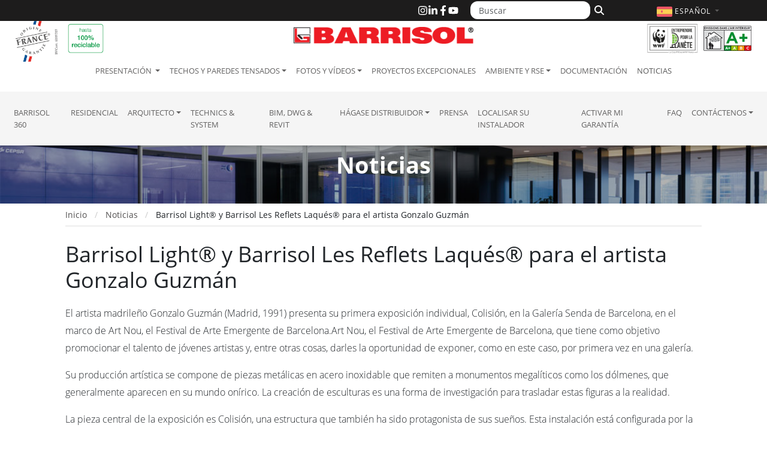

--- FILE ---
content_type: text/html; charset=UTF-8
request_url: https://barrisol.com/es/noticias/2023/barrisol-light-y-barrisol-les-reflets-laques-para-el-artista-gonzalo-guzman
body_size: 6901
content:
<!DOCTYPE html>
<html lang="es">
  <head>
    <meta charset="utf-8">
    <meta name="viewport" content="width=device-width, initial-scale=1">
    <meta name="description" content="Barrisol Light® y Barrisol Les Reflets Laqués® para el artista Gonzalo Guzmán">
    
    <title>Noticias : Barrisol Light® y Barrisol Les Reflets Laqués® para el artista Gonzalo Guzmán - Barrisol®</title>

    
    <link rel="home" href="https://barrisol.com/es" />
    
    <link rel="alternate" href="https://barrisol.com/fr/actualites/2023/barrisol-light-et-barrisol-les-reflets-laques-pour-l-artiste-gonzalo-guzman" hreflang="fr" />
    <link rel="alternate" href="https://barrisol.com/de/news/2023/barrisol-light-und-barrisol-les-reflets-laque-fur-den-kunstler-gonzalo-guzman" hreflang="de" />
    <link rel="alternate" href="https://barrisol.com/au/news/2023/barrisol-light-and-barrisol-les-reflets-laques-for-the-artist-gonzalo-guzman" hreflang="en-au" />
    <link rel="alternate" href="https://barrisol.com/uk/news/2023/barrisol-light-and-barrisol-les-reflets-laques-for-the-artist-gonzalo-guzman" hreflang="en" />
    <link rel="alternate" href="https://barrisolusa.com/news/2023/barrisol-light-and-barrisol-les-reflets-laques-for-the-artist-gonzalo-guzman" hreflang="en-us" />
    <link rel="alternate" href="https://barrisol.com/it/attualita/2023/barrisol-light-e-barrisol-les-reflets-laques-per-l-artista-gonzalo-guzman" hreflang="it" />
    <link rel="alternate" href="https://barrisol.com/fr-ca/actualites/2023/barrisol-light-et-barrisol-les-reflets-laques-pour-l-artiste-gonzalo-guzman" hreflang="fr-ca" />
    <link rel="alternate" href="https://barrisol.com/en-ca/news/2023/barrisol-light-and-barrisol-les-reflets-laques-for-the-artist-gonzalo-guzman" hreflang="en-ca" />
    <link rel="alternate" href="https://barrisol.com/nl/nieuws/2023/barrisol-light-en-barrisol-les-reflets-laques-voor-de-kunstenaar-gonzalo-guzman" hreflang="nl" />

    <link rel="apple-touch-icon" href="https://barrisol.com/view/img/favicon/apple-icon-180x180.png" sizes="180x180">
    <link rel="icon" href="https://barrisol.com/view/img/favicon/favicon-32x32.png" sizes="32x32" type="image/png">
    <link rel="icon" href="https://barrisol.com/view/img/favicon/favicon-16x16.png" sizes="16x16" type="image/png">
    <link rel="manifest" href="https://barrisol.com/view/img/favicon/manifest.json">
    <link rel="icon" href="https://barrisol.com/view/img/favicon/favicon.ico" />

        <link rel="stylesheet" href="/css/bootstrap-custom.min.css?v=6">
    <link rel="preload" href="/fonts/open-sans-300.woff2" as="font" type="font/woff2" crossorigin>
    <link rel="preload" href="/fonts/open-sans-400.woff2" as="font" type="font/woff2" crossorigin>
    <link rel="preload" href="/fonts/open-sans-700.woff2" as="font" type="font/woff2" crossorigin>

    
        <link rel="stylesheet" href="https://barrisol.com/view/css/main.min.css?v=1769093156">

              <link href="https://barrisol.com/view/css/news.css?v=549" rel="stylesheet">
      <link href="https://barrisol.com/view/css/sgg.min.css?ver=4.2.1" rel="stylesheet">
                    
<script>(function(w,d,s,l,i){w[l]=w[l]||[];w[l].push({'gtm.start':
new Date().getTime(),event:'gtm.js'});var f=d.getElementsByTagName(s)[0],
j=d.createElement(s),dl=l!='dataLayer'?'&l='+l:'';j.async=true;j.src=
'https://www.googletagmanager.com/gtm.js?id='+i+dl;f.parentNode.insertBefore(j,f);
})(window,document,'script','dataLayer','GTM-WT5V72F');</script>
</head>
<body>


  <div class="navbar-wrapper navbar-expand-lg fixed-top">
  
  <div class="header-logo-origine-france-garantie d-none d-lg-block">
      <img src="/view/img/logo-origine-france-bandeau-top.png" class="logo-origine-france-garantie" alt="French Origin Guarenteed Logo">
  </div>
  <div class="header-logo-100-recyclable d-none d-lg-block">
      <img src="/view/img/logo-100-recyclable-es.png" class="img-fluid logo-100-recyclable" alt="100% recyclable">
  </div>


  <div class="header-logo-wwf d-none d-lg-block">
    <a href="https://www.wwf.fr/qui-sommes-nous/entreprises-partenaires/club-entreprendre-pour-la-planete" target="_blank">
      <img src="/view/img/logo-entreprendre-pour-la-planete-wwf-france.png" class="img-fluid logo-wwf" alt="Club Entreprendre Pour la Planète - WWF France">
    </a>
  </div>
  <div class="header-logo-emissions-air-interieur d-none d-lg-block">
    <img src="/view/img/logo-emissions-air-interieur-mini.png" class="img-fluid logo-emissions-air-interieur" alt="Indoor Air Emissions - A+ Certification">
  </div>


  <div class="top-bar d-none d-lg-block">     <div class="container">

    <div id="topHeader-search">
      <form role="search" method="get" action="https://barrisol.com/es/buscar">
        <div class="input-group">
          <input
            name="q"
            type="text"
            class="form-control"
            placeholder="Buscar"
            aria-label="Buscar"
          >
          <button
            type="submit"
            class="btn btn-outline-secondary"
            aria-label="Buscar"
          >
            <svg 
                xmlns="http://www.w3.org/2000/svg" 
                viewBox="0 0 512 512" 
                width="16" 
                height="16" 
                fill="currentColor" 
                aria-hidden="true"
              >
              <path d="M416 208c0 45.9-14.9 88.3-40 122.7L502.6 457.4c12.5 12.5 12.5 32.8 0 45.3s-32.8 12.5-45.3 0L330.7 376c-34.4 25.2-76.8 40-122.7 40C93.1 416 0 322.9 0 208S93.1 0 208 0S416 93.1 416 208zM208 352a144 144 0 1 0 0-288 144 144 0 1 0 0 288z"/>
            </svg>
          </button>
        </div>
      </form>
    </div>

      <div id="topHeader-sociaux">
        <a href="https://www.instagram.com/barrisol.official/" target="_blank" rel="noopener" title="Instagram">
          <svg xmlns="http://www.w3.org/2000/svg" viewBox="0 0 448 512" fill="currentColor">
            <path d="M224.1 141c-63.6 0-114.9 51.3-114.9 114.9s51.3 114.9 114.9 114.9S339 319.5 339 255.9 287.7 141 224.1 141zm0 189.6c-41.1 0-74.7-33.5-74.7-74.7s33.5-74.7 74.7-74.7 74.7 33.5 74.7 74.7-33.6 74.7-74.7 74.7zm146.4-194.3c0 14.9-12 26.8-26.8 26.8-14.9 0-26.8-12-26.8-26.8s12-26.8 26.8-26.8 26.8 12 26.8 26.8zm76.1 27.2c-1.7-35.9-9.9-67.7-36.2-93.9-26.2-26.2-58-34.4-93.9-36.2-37-2.1-147.9-2.1-184.9 0-35.8 1.7-67.6 9.9-93.9 36.1s-34.4 58-36.2 93.9c-2.1 37-2.1 147.9 0 184.9 1.7 35.9 9.9 67.7 36.2 93.9s58 34.4 93.9 36.2c37 2.1 147.9 2.1 184.9 0 35.9-1.7 67.7-9.9 93.9-36.2 26.2-26.2 34.4-58 36.2-93.9 2.1-37 2.1-147.8 0-184.8zM398.8 388c-7.8 19.6-22.9 34.7-42.6 42.6-29.5 11.7-99.5 9-132.1 9s-102.7 2.6-132.1-9c-19.6-7.8-34.7-22.9-42.6-42.6-11.7-29.5-9-99.5-9-132.1s-2.6-102.7 9-132.1c7.8-19.6 22.9-34.7 42.6-42.6 29.5-11.7 99.5-9 132.1-9s102.7-2.6 132.1 9c19.6 7.8 34.7 22.9 42.6 42.6 11.7 29.5 9 99.5 9 132.1s2.7 102.7-9 132.1z"/>
          </svg>
        </a>
        <a href="https://www.linkedin.com/company/barrisol-normalu-sas/" target="_blank" rel="noopener" title="LinkedIn">
          <svg xmlns="http://www.w3.org/2000/svg" viewBox="0 0 448 512" fill="currentColor">
            <path d="M100.28 448H7.4V148.9h92.88zM53.79 108.1C24.09 108.1 0 83.5 0 53.8a53.79 53.79 0 0 1 107.58 0c0 29.7-24.1 54.3-53.79 54.3zM447.9 448h-92.68V302.4c0-34.7-.7-79.2-48.29-79.2-48.29 0-55.69 37.7-55.69 76.7V448h-92.78V148.9h89.08v40.8h1.3c12.4-23.5 42.69-48.3 87.88-48.3 94 0 111.28 61.9 111.28 142.3V448z"/>
          </svg>
        </a>
        <a href="https://www.facebook.com/barrisol" target="_blank" rel="noopener" title="Facebook">
          <svg xmlns="http://www.w3.org/2000/svg" viewBox="0 0 320 512" fill="currentColor">
            <path d="M279.14 288l14.22-92.66h-88.91v-60.13c0-25.35 12.42-50.06 52.24-50.06h40.42V6.26S260.43 0 225.36 0c-73.22 0-121.08 44.38-121.08 124.72v70.62H22.89V288h81.39v224h100.17V288z"/>
          </svg>
        </a>
        <a href="https://youtube.com/Barrisol" target="_blank" rel="noopener" title="YouTube">
          <svg xmlns="http://www.w3.org/2000/svg" viewBox="0 0 576 512" fill="currentColor">
            <path d="M549.655 124.083c-6.281-23.65-24.787-42.276-48.284-48.597C458.781 64 288 64 288 64S117.22 64 74.629 75.486c-23.497 6.322-42.003 24.947-48.284 48.597-11.412 42.867-11.412 132.305-11.412 132.305s0 89.438 11.412 132.305c6.281 23.65 24.787 41.5 48.284 47.821C117.22 448 288 448 288 448s170.78 0 213.371-11.486c23.497-6.321 42.003-24.171 48.284-47.821 11.412-42.867 11.412-132.305 11.412-132.305s0-89.438-11.412-132.305zm-317.51 213.508V175.185l142.739 81.205-142.739 81.201z"/>
          </svg>
        </a>
      </div>

    </div>   </div>   
  <nav class="navbar">

    <div class="brandBlock">
      
      
      <button
        type="button"
        class="navbar-toggler"
        data-bs-toggle="collapse"
        data-bs-target="#navbarCollapse"
        aria-controls="navbarCollapse"
        aria-expanded="false"
        aria-label="Toggle navigation"
      >
          <span class="navbar-toggler-icon"></span>
      </button>

      <div class="container">

        
        <a href="https://barrisol.com/es" rel="home" class="navbar-brand-barrisol">
          <img src="/view/img/barrisol-logo.png" class="logo-barrisol" alt="Barrisol Logo" style="" />
        </a>

        
        <div id="topHeader-lang" class="collapse show">
          <a
            class="dropdown-toggle flags"
            data-bs-toggle="dropdown"
            role="button"
            aria-expanded="false"
            aria-label="Elegir idioma"
            href="#"
          >
            <svg>
                <use xlink:href="/view/img/lang/flags.svg#flag-es"></use>
            </svg>
            <span class="text">
              Español <span class="caret"></span>
            </span>
          </a>
          <ul class="lang-dropdown-menu dropdown-menu dropdown-menu-end">
            <li><a href="https://barrisol.com/fr/actualites/2023/barrisol-light-et-barrisol-les-reflets-laques-pour-l-artiste-gonzalo-guzman"><svg><use xlink:href="/view/img/lang/flags.svg#flag-fr"></use></svg>FRANçAIS</a></li>
<li><a href="https://barrisol.com/uk/news/2023/barrisol-light-and-barrisol-les-reflets-laques-for-the-artist-gonzalo-guzman"><svg><use xlink:href="/view/img/lang/flags.svg#flag-uk"></use></svg>ENGLISH</a></li>
<li><a href="https://barrisol.com/de/news/2023/barrisol-light-und-barrisol-les-reflets-laque-fur-den-kunstler-gonzalo-guzman"><svg><use xlink:href="/view/img/lang/flags.svg#flag-de"></use></svg>DEUTSCH</a></li>
<li><a href="https://barrisolusa.com/news/2023/barrisol-light-and-barrisol-les-reflets-laques-for-the-artist-gonzalo-guzman"><svg><use xlink:href="/view/img/lang/flags.svg#flag-us"></use></svg>USA - ENGLISH</a></li>
<li><a href="https://barrisol.com/au/news/2023/barrisol-light-and-barrisol-les-reflets-laques-for-the-artist-gonzalo-guzman"><svg><use xlink:href="/view/img/lang/flags.svg#flag-au"></use></svg>AUSTRALIA - ENGLISH</a></li>
<li><a href="https://barrisol.com/fr-ca/actualites/2023/barrisol-light-et-barrisol-les-reflets-laques-pour-l-artiste-gonzalo-guzman"><svg><use xlink:href="/view/img/lang/flags.svg#flag-ca"></use></svg>CANADA - FRANçAIS</a></li>
<li><a href="https://barrisol.com/en-ca/news/2023/barrisol-light-and-barrisol-les-reflets-laques-for-the-artist-gonzalo-guzman"><svg><use xlink:href="/view/img/lang/flags.svg#flag-ca"></use></svg>CANADA - ENGLISH</a></li>
<li class="active"><a href="https://barrisol.com/es/noticias/2023/barrisol-light-y-barrisol-les-reflets-laques-para-el-artista-gonzalo-guzman"><svg><use xlink:href="/view/img/lang/flags.svg#flag-es"></use></svg>ESPAñOL</a></li>
<li><a href="https://barrisol.com/it/attualita/2023/barrisol-light-e-barrisol-les-reflets-laques-per-l-artista-gonzalo-guzman"><svg><use xlink:href="/view/img/lang/flags.svg#flag-it"></use></svg>ITALIANO</a></li>
<li><a href="https://barrisol.com/nl/nieuws/2023/barrisol-light-en-barrisol-les-reflets-laques-voor-de-kunstenaar-gonzalo-guzman"><svg><use xlink:href="/view/img/lang/flags.svg#flag-nl"></use></svg>NETHERLANDS</a></li>
          </ul>
        </div>

      </div>     </div> 
    <div id="navbarCollapse" class="navbar-collapse collapse">

      <div class="navbar-first">
        <ul class="navbar-nav">
          <li class="dropdown"><a href="/es/presentacion" role="button" class="nav-link dropdown-toggle" data-bs-toggle="dropdown" aria-expanded="false">Presentación </a>
<ul class="dropdown-menu">
<li class="d-none d-sm-block"><a class="dropdown-item" href="/es/presentacion">Presentación </a></li>
<li><a class="dropdown-item" href="/es/presentacion/historia-de-la-empresa">Historia de la empresa</a></li>
<li><a class="dropdown-item" href="/es/presentacion/valores">Valores</a></li>
<li><a class="dropdown-item" href="/es/presentacion/recibidos">Recibidos</a></li>
<li><a class="dropdown-item" href="/es/presentacion/composicion-y-certificacion">Composición y certificación</a></li>
<li><a class="dropdown-item" href="/es/presentacion/empleo-y-garantias">Empleo y garantias</a></li>
<li><a class="dropdown-item" href="/es/presentacion/enlaces-de-interés">Enlaces de interés</a></li>
<li><a class="dropdown-item" href="/es/presentacion/colaboraciones">Colaboraciones</a></li>
</ul>
</li>
<li class="dropdown"><a href="/es/productos" role="button" class="nav-link dropdown-toggle" data-bs-toggle="dropdown" aria-expanded="false">Techos y paredes tensados</a>
<ul class="dropdown-menu">
<li class="d-none d-sm-block"><a class="dropdown-item" href="/es/productos">Techos y paredes tensados</a></li>
<li><a class="dropdown-item" href="/es/productos/que-es-un-techo-tensado-barrisol">Qué es un techo tensado Barrisol?</a></li>
<li><a class="dropdown-item" href="/es/productos/gama-de-productos">Gama de techos y paredes tensados</a></li>
<li><a class="dropdown-item" href="/es/productos/colores-y-acabados">Colores y Acabados</a></li>
<li><a class="dropdown-item" href="/es/productos/por-que-elegir-los-techos-tensados-barrisol">Por qué elegir los techos tensados Barrisol? </a></li>
<li><a class="dropdown-item" href="/es/productos/sistemas-de-fijacion">Sistemas de fijación</a></li>
<li><a class="dropdown-item" href="/es/productos/iluminacion">Iluminación</a></li>
<li><a class="dropdown-item" href="/es/productos/trabajos-de-acabado">Trabajos de acabado</a></li>
<li><a class="dropdown-item" href="/es/productos/garantia-de-fabrica">Garantía de fábrica</a></li>
<li><a class="dropdown-item" href="/es/productos/seguridad">Seguridad</a></li>
</ul>
</li>
<li class="dropdown"><a href="/es/fotos-y-videos" role="button" class="nav-link dropdown-toggle" data-bs-toggle="dropdown" aria-expanded="false">Fotos y Vídeos</a>
<ul class="dropdown-menu">
<li><a class="dropdown-item" href="/es/fotos-y-videos/fotos">Fotos de proyectos</a></li>
<li><a class="dropdown-item" href="/es/fotos-y-videos/fotos residenciales">Fotos residenciales</a></li>
<li><a class="dropdown-item" href="/es/fotos-y-videos/iluminacion-de-diseno">Fotos de la iluminación de diseño</a></li>
<li><a class="dropdown-item" href="/es/fotos-y-videos/fotos-de-soluciones-climatizacion">Fotos de soluciones de climatización</a></li>
<li><a class="dropdown-item" href="/es/fotos-y-videos/videos-proyectos">Vídeos de proyectos</a></li>
<li><a class="dropdown-item" href="/es/fotos-y-videos/videos-tecnicos">Videos Técnicos</a></li>
</ul>
</li>
<li><a class="nav-link" href="/es/proyectos-excepcionales">Proyectos excepcionales</a></li>
<li class="dropdown"><a href="/es/ambiente" role="button" class="nav-link dropdown-toggle" data-bs-toggle="dropdown" aria-expanded="false">Ambiente y RSE</a>
<ul class="dropdown-menu">
<li class="d-none d-sm-block"><a class="dropdown-item" href="/es/ambiente">Ambiente y RSE</a></li>
<li><a class="dropdown-item" href="/es/ambiente/barrisol-medio-ambiente">Barrisol y Medio Ambiente</a></li>
<li><a class="dropdown-item" href="/es/ambiente/barrisol-management">Barrisol y Management</a></li>
<li><a class="dropdown-item" href="/es/ambiente/barrisol-y-construccion">Barrisol y Construcción</a></li>
</ul>
</li>
<li><a class="nav-link" href="/es/documentacion">Documentación</a></li>
<li><a class="nav-link active" href="/es/noticias" aria-current="page">Noticias</a></li>
        </ul>
      </div>

      <div class="navbar-second w-100">
        <ul class="navbar-nav">
          <li><a class="nav-link" href="https://barrisol360.com" target="_blank">Barrisol 360</a></li>
<li><a class="nav-link" href="https://barrisol-home.com/en" target="_blank">residencial</a></li>
<li class="dropdown"><a href="/es/arquitecto" role="button" class="nav-link dropdown-toggle" data-bs-toggle="dropdown" aria-expanded="false">Arquitecto</a>
<ul class="dropdown-menu">
<li class="d-none d-sm-block"><a class="dropdown-item" href="/es/arquitecto">Arquitecto</a></li>
<li><a class="dropdown-item" href="/es/arquitecto/las-condiciones-de-montaje">Las condiciones de montaje</a></li>
<li><a class="dropdown-item" href="/es/proyectos-excepcionales">Proyectos excepcionales</a></li>
<li><a class="dropdown-item" href="/es/fotos-y-videos/videos-proyectos">Vídeos de proyectos</a></li>
<li><a class="dropdown-item" href="/es/productos/colores-y-acabados">Colores y Acabados</a></li>
<li><a class="dropdown-item" href="/es/productos/por-que-elegir-los-techos-tensados-barrisol">Por qué elegir los techos tensados Barrisol? </a></li>
<li><a class="dropdown-item" href="/es/productos/sistemas-de-fijacion">Sistemas de fijación</a></li>
<li><a class="dropdown-item" href="/es/productos/iluminacion">Iluminación</a></li>
<li><a class="dropdown-item" href="/es/productos/trabajos-de-acabado">Trabajos de acabado</a></li>
<li><a class="dropdown-item" href="/es/productos/garantia-de-fabrica">Garantía de fábrica</a></li>
<li><a class="dropdown-item" href="/es/productos/seguridad">Seguridad</a></li>
<li><a class="dropdown-item" target="_blank" href="https://barrisol.com/profiles/es">Technics & System</a></li>
<li><a class="dropdown-item" href="/es/contactenos/estimar-su-techo-tensado">Estimar su techo tensado</a></li>
<li><a class="dropdown-item" href="/es/contactenos">Contáctenos</a></li>
</ul>
</li>
<li><a class="nav-link" href="https://barrisol.com/profiles/es" target="_blank">Technics & System</a></li>
<li><a class="nav-link" href="/es/sistemas-de-fijacion">BIM, DWG & Revit</a></li>
<li class="dropdown"><a href="/es/distribuidor" role="button" class="nav-link dropdown-toggle" data-bs-toggle="dropdown" aria-expanded="false">Hágase Distribuidor</a>
<ul class="dropdown-menu">
<li class="d-none d-sm-block"><a class="dropdown-item" href="/es/distribuidor">Hágase Distribuidor</a></li>
<li><a class="dropdown-item" href="/es/distribuidor/conviertase-en-distribuidor-de-barrisol">Conviértase en distribuidor de Barrisol</a></li>
<li><a class="dropdown-item" href="/es/distribuidor/cursos-de-formacion">Cursos de formación</a></li>
<li><a class="dropdown-item" href="/es/distribuidor/herramientas-de-comunicacion">Herramientas de comunicación</a></li>
<li><a class="dropdown-item" href="/es/contactenos">Contáctenos</a></li>
</ul>
</li>
<li><a class="nav-link" href="/es/prensa">Prensa</a></li>
<li><a class="nav-link" href="/es/localizar-instalador">Localisar su instalador</a></li>
<li><a class="nav-link" href="/es/activar-mi-garantia">Activar mi garantía</a></li>
<li><a class="nav-link" href="/es/faq">FAQ</a></li>
<li class="dropdown"><a href="/es/contactenos" role="button" class="nav-link dropdown-toggle" data-bs-toggle="dropdown" aria-expanded="false">Contáctenos</a>
<ul class="dropdown-menu">
<li class="d-none d-sm-block"><a class="dropdown-item" href="/es/contactenos">Contáctenos</a></li>
<li><a class="dropdown-item" href="/es/contactenos/estimar-su-techo-tensado">Estimar su techo tensado</a></li>
<li><a class="dropdown-item" href="/es/localizar-instalador">Localisar su instalador</a></li>
<li><a class="dropdown-item" href="/es/activar-mi-garantia">Activar mi garantía</a></li>
<li><a class="dropdown-item" href="/es/contactenos/plan-de-acceso">Plan de acceso</a></li>
</ul>
</li>
        </ul>
      </div>

    </div> 
  </nav>

</div> 
<main>


    <div class="banner" style="background-image: url('/view/img/slides/slide_02.jpg');">
      <span class="banner-text">Noticias</span>
    </div>    

    <div class="container">
      <div id="wrapper" class="toggled">

        
        <div id="page-content-wrapper">
          <div class="container-fluid">
            <nav aria-label="breadcrumb">
  <ol class="breadcrumb" vocab="http://schema.org/" typeof="BreadcrumbList">
    <li class="breadcrumb-item">
        <a href="https://barrisol.com/es" rel="home">
            Inicio
       </a>
    </li>
                            <li class="breadcrumb-item" property="itemListElement" typeof="ListItem">
                            <a property="item" typeof="WebPage" href="/es/noticias">
                                <span property="name">Noticias</span>
                            </a>
                            <meta property="position" content="1">
                        </li>                        <li class="breadcrumb-item" property="itemListElement" typeof="ListItem">
                            <span property="name">Barrisol Light® y Barrisol Les Reflets Laqués® para el artista Gonzalo Guzmán</span>
                            <meta property="position" content="2">
                        </li>
  </ol>
</nav>            <select class="form-control" id="sideMenuList">
              <option>Noticias</option>            </select>
            <h1 class="bigTitle">Barrisol Light® y Barrisol Les Reflets Laqués® para el artista Gonzalo Guzmán</h1><p>El artista madrileño Gonzalo Guzm&aacute;n (Madrid, 1991) presenta su primera exposición individual, Colisión, en la Galería Senda de Barcelona, en el marco de Art Nou, el Festival de Arte Emergente de Barcelona.Art Nou, el Festival de Arte Emergente de Barcelona, que tiene como objetivo promocionar el talento de jóvenes artistas y, entre otras cosas, darles la oportunidad de exponer, como en este caso, por primera vez en una galería.</p>

<p>Su producción artística se compone de piezas metálicas en acero inoxidable que remiten a monumentos megalíticos como los dólmenes, que generalmente aparecen en su mundo onírico. La creación de esculturas es una forma de investigación para trasladar estas figuras a la realidad.</p>

<p>La pieza central de la exposición es Colisión, una estructura que también ha sido protagonista de sus sueños. Esta instalación está configurada por la representación de una estalactita de tres metros de acero inoxidable que levita entre un techo Barrisol Lumi&egrave;re y un suelo con una superficie negra reflectante de lona Barrisol Les Reflets Laqu&eacute;s&reg;.</p>

<p></p>

<div class="sgg-style-1 justified-gallery news-gallery"><a href="/view/img/news/exposition-collision-barcelone-artiste-gonzalo-guzman/Galeria Senda Barcelona 31.jpg"><img src="/view/img/news/exposition-collision-barcelone-artiste-gonzalo-guzman/Galeria Senda Barcelona 31.jpg" /> </a> <a href="/view/img/news/exposition-collision-barcelone-artiste-gonzalo-guzman/Galeria Senda Barcelona 11.jpg"> <img src="/view/img/news/exposition-collision-barcelone-artiste-gonzalo-guzman/Galeria Senda Barcelona 11.jpg" /> </a> <a href="/view/img/news/exposition-collision-barcelone-artiste-gonzalo-guzman/Galeria Senda Barcelona 15.jpg"> <img src="/view/img/news/exposition-collision-barcelone-artiste-gonzalo-guzman/Galeria Senda Barcelona 15.jpg" /> </a> <a href="/view/img/news/exposition-collision-barcelone-artiste-gonzalo-guzman/Galeria Senda Barcelona 03.jpg"> <img src="/view/img/news/exposition-collision-barcelone-artiste-gonzalo-guzman/Galeria Senda Barcelona 03.jpg" /> </a></div>

<p><em>Realizado por la empresa &quot;Instalaci&oacute;n de Materiales Ac&uacute;sticos y Decorativos (IMAD)&quot;.</em></p>
          </div>
        </div>

    </div>
  </div>


  

  <section class="installer-locator py-5">
    <div class="container">
      <div class="row align-items-center gx-5 gy-4">
        <div class="col-md-6 text-center">
          <a href="/es/localizar-instalador">
            <img loading="lazy"
                src="/view/img/barrisol-world-map.png"
                alt="World map illustrating Barrisol is present on all continents"
                class="img-fluid" />
          </a>
        </div>

        <div class="col-md-6">
          <p class="mb-4 fw-normal">
            Para instalar su techo tensado: ayudamos en la búsqueda de un techo tensado aprobado instalador Barrisol más cercano a usted. Los instaladores aprobados por Barrisol han recibido capacitación especializada en Barrisol, promesa de excelencia y calidad de trabajo.          </p>

          <a href="/es/localizar-instalador" class="btn btn-lg w-100 text-uppercase text-body-secondary bg-white btn-installer-locator">
            Localiser votre installateur
          </a>
        </div>
      </div>
    </div>
  </section>


</main>


  <footer id="footer" role="contentinfo">
    <div class="form-newsletter">
          </div>


    <div class="container">
    
      <img src="https://barrisol.com/view/img/barrisol-logo.png" class="footer_logo" alt="Barrisol Logo"/>

      <address>
        BARRISOL - NORMALU SAS<br>
        Route du Sipes<br>
        68680 Kembs – France
      </address>

      <p>
        <svg class="icon" viewBox="0 0 24 24" aria-hidden="true">
          <path d="M6.6 10.8a15.4 15.4 0 006.6 6.6l2.2-2.2a1 1 0 011-.2 11.4 11.4 0 003.6.6 1 1 0 011 1V21a1 1 0 01-1 1C10.4 22 2 13.6 2 3a1 1 0 011-1h3.4a1 1 0 011 1 11.4 11.4 0 00.6 3.6 1 1 0 01-.2 1z"/>
        </svg>
        <a href="tel:+33389832020">+33 (0)3 89 83 20 20</a><br>

        <svg class="icon" viewBox="0 0 24 24" aria-hidden="true">
          <path d="M6 3h12v5H6V3zm12 7h1a3 3 0 013 3v4h-3v4H5v-4H2v-4a3 3 0 013-3h1v2h12v-2zm-1 10v-4H7v4h10z"/>
        </svg>
        <a href="fax:+33389484344">+33 (0)3 89 48 43 44</a>
      </p>

      <div id="footer-sociaux">
        <a href="https://www.instagram.com/barrisol.official/" target="_blank" rel="noopener" title="Instagram">
          <div>
            <svg viewBox="0 0 448 512" fill="currentColor" class="instagram"><path d="M224.1 141c-63.6 0-114.9 51.3-114.9 114.9s51.3 114.9 114.9 114.9S339 319.5 339 255.9 287.7 141 224.1 141zm0 189.6c-41.1 0-74.7-33.5-74.7-74.7s33.5-74.7 74.7-74.7 74.7 33.5 74.7 74.7-33.6 74.7-74.7 74.7zm146.4-194.3c0 14.9-12 26.8-26.8 26.8-14.9 0-26.8-12-26.8-26.8s12-26.8 26.8-26.8 26.8 12 26.8 26.8zm76.1 27.2c-1.7-35.9-9.9-67.7-36.2-93.9-26.2-26.2-58-34.4-93.9-36.2-37-2.1-147.9-2.1-184.9 0-35.8 1.7-67.6 9.9-93.9 36.1s-34.4 58-36.2 93.9c-2.1 37-2.1 147.9 0 184.9 1.7 35.9 9.9 67.7 36.2 93.9s58 34.4 93.9 36.2c37 2.1 147.9 2.1 184.9 0 35.9-1.7 67.7-9.9 93.9-36.2 26.2-26.2 34.4-58 36.2-93.9 2.1-37 2.1-147.8 0-184.8zM398.8 388c-7.8 19.6-22.9 34.7-42.6 42.6-29.5 11.7-99.5 9-132.1 9s-102.7 2.6-132.1-9c-19.6-7.8-34.7-22.9-42.6-42.6-11.7-29.5-9-99.5-9-132.1s-2.6-102.7 9-132.1c7.8-19.6 22.9-34.7 42.6-42.6 29.5-11.7 99.5-9 132.1-9s102.7-2.6 132.1 9c19.6 7.8 34.7 22.9 42.6 42.6 11.7 29.5 9 99.5 9 132.1s2.7 102.7-9 132.1z"></path></svg>
          </div>
        </a>
        <a href="https://www.linkedin.com/company/barrisol-normalu-sas/" target="_blank" rel="noopener" title="LinkedIn">
          <div>
            <svg viewBox="0 0 448 512" fill="currentColor"><path d="M100.28 448H7.4V148.9h92.88zM53.79 108.1C24.09 108.1 0 83.5 0 53.8a53.79 53.79 0 0 1 107.58 0c0 29.7-24.1 54.3-53.79 54.3zM447.9 448h-92.68V302.4c0-34.7-.7-79.2-48.29-79.2-48.29 0-55.69 37.7-55.69 76.7V448h-92.78V148.9h89.08v40.8h1.3c12.4-23.5 42.69-48.3 87.88-48.3 94 0 111.28 61.9 111.28 142.3V448z"/></svg>
          </div>
        </a>
        <a href="https://www.facebook.com/barrisol" target="_blank" rel="noopener" title="Facebook">
          <div>
            <svg viewBox="0 0 320 512" fill="currentColor"><path d="M279.14 288l14.22-92.66h-88.91v-60.13c0-25.35 12.42-50.06 52.24-50.06h40.42V6.26S260.43 0 225.36 0c-73.22 0-121.08 44.38-121.08 124.72v70.62H22.89V288h81.39v224h100.17V288z"/></svg>
          </div>
        </a>
        <a href="https://youtube.com/Barrisol" target="_blank" rel="noopener" title="YouTube">
          <div>
            <svg viewBox="0 0 576 512" fill="currentColor"><path d="M549.655 124.083c-6.281-23.65-24.787-42.276-48.284-48.597C458.781 64 288 64 288 64S117.22 64 74.629 75.486c-23.497 6.322-42.003 24.947-48.284 48.597-11.412 42.867-11.412 132.305-11.412 132.305s0 89.438 11.412 132.305c6.281 23.65 24.787 41.5 48.284 47.821C117.22 448 288 448 288 448s170.78 0 213.371-11.486c23.497-6.321 42.003-24.171 48.284-47.821 11.412-42.867 11.412-132.305 11.412-132.305s0-89.438-11.412-132.305zm-317.51 213.508V175.185l142.739 81.205-142.739 81.201z"/></svg>
          </div>
        </a>
      </div>

      <p class="copyright">Copyright© 2007-2026 Barrisol<sup>®</sup> - Normalu<sup>®</sup> SAS.
        Todos los derechos reservados<br>
        <a href="/es/informacion-legal">Información legal</a>
              </p>

    </div>
  </footer>

  <a href="#" class="btn-back-to-top" aria-label="Subir arriba">
    <span class="visually-hidden">Subir arriba</span>
  </a>

  <script src="/view/js/jquery.min.js"></script>
  <script src="/js/bootstrap.bundle.min.js" defer></script>
  <script src="/view/js/main.js?v=3472" defer></script>

  <script src='https://barrisol.com/view/js/sgg.min.js?ver=4.2.1'></script>
  <script src='https://barrisol.com/view/js/sgg_source.js'></script>
  <script src="https://barrisol.com/view/js/jquery.magnific-popup.js"></script>
  <script src="https://barrisol.com/view/js/news.js"></script>

  </body>
</html>


--- FILE ---
content_type: text/css
request_url: https://barrisol.com/view/css/main.min.css?v=1769093156
body_size: 4894
content:
@font-face { font-family: 'Open Sans'; font-style: normal; font-weight: 300; font-display: swap; src: url('/fonts/open-sans-300.woff2') format('woff2');}@font-face { font-family: 'Open Sans'; font-style: normal; font-weight: 400; font-display: swap; src: url('/fonts/open-sans-400.woff2') format('woff2');}@font-face { font-family: 'Open Sans'; font-style: normal; font-weight: 700; font-display: swap; src: url('/fonts/open-sans-700.woff2') format('woff2');}@media (min-width: 1400px) { .container { max-width: 1140px; }}@media (min-width: 1200px) { h1 { font-size: 2.25rem; }}body { font-family: 'Open sans', sans-serif; font-weight: 300; font-size: 16px; padding-top: 50px;}@media (min-width: 992px) { body { padding-top: 220px; }}h2 { font-size: 28px;}h3 { font-size: 22px; margin-bottom: 15px;}h2.title,.smallTitle,.bigTitle { margin: 25px 0 30px 0;}h2.title,.smallTitle,.bigTitle { margin: 20px 0; margin-top: 25px;}.smallTitle { font-size: 15px; font-weight: 500; letter-spacing: -1px; text-align: left; padding-left: 20px; color: #626262; letter-spacing: 0;}.smallTitle:before { content: "\f054"; font-family: FontAwesome; font-size: 13px; padding-right: 8px;}sup { top: -.4em;}h1 sup { top: -0.7em; font-size: 20px;}h2 sup { top: -0.9em; font-size: 15px;}h2.smallTitle sup { top: -0.4em; font-size: 11px;}a { color: #E40000; text-decoration: none;}a:focus, a:hover { color: #B30000;}p { line-height: 29px;}img { max-width: 100%; height: auto;}b, strong { font-weight: 500;}.container ul > li { line-height: 40px;}hr { opacity: 1; color: #eee; margin-top: 1rem !important; margin-bottom: 1rem !important;}address { line-height: 24px;}table td { padding: 2px 8px;}table tr.even td { border-bottom: 1px solid #ccc;}table tr.odd td { border-bottom: 1px solid #ccc;}textarea.form-control { height: auto;}.hidden { display: none;}.clearfix:after { content: " "; display: table; clear: both;}.breadcrumb { background: #fff; padding: 8px 0; border-bottom: 1px solid #dedede; border-radius: 0; --bs-breadcrumb-divider: '›'; --bs-breadcrumb-item-padding-x: 0.8rem; --bs-breadcrumb-divider-color: #ccc;}.breadcrumb li { font-size: 14px; font-weight: 400;}.breadcrumb a { color: #555353;}.breadcrumb a:hover { color: #333;}.pageContent { color: #676767; line-height: 25px;}.btn-active,.btn-active:hover { color: #fff; background-color: #d00b2b; border-color: #d00b2b; text-shadow: none;}#category-13 .col-md-4 img { height: 100px !important; width: 100px !important; margin-bottom: 20px; border: 1px solid #ddd !important; margin-right: 15px !important;}.menu-side:before { content: "\f054"; position: absolute; margin-left: -16px; font-family: FontAwesome; padding-right: 8px; color: #e4e4e4; text-decoration: none !important; font-size: 10px !important;}.logo-emissions-air-interieur,.logo-origine-france-garantie { display: none;}.form-control { display: block; width: 100%; height: 45px; padding: 12px 12px; font-size: 15px; line-height: 1.42857143; color: #555; background-color: #fff; background-image: none; border: 1px solid #E0DFDF; border-radius: 4px; box-shadow: inset 0 1px 1px rgba(0, 0, 0, .075); transition: border-color ease-in-out .15s, box-shadow ease-in-out .15s;}.form-newsletter { display: inline-block; background: #ececec; width: 100%; margin: 0 0 30px 0; padding: 20px 0 20px 0;}.newsletter { height: 38px;}.newsletter-btn { background-color: #aaa; background-image: none; font-size: 16px; padding: 11px 25px; float: right; color: #fff; width: 100%; line-height: 14px;}.form-group { margin-bottom: 10px;}.form-control:focus { border-color: #9A9A9A; outline: 0;}#projectCountryFilter .btn-default { float: none; padding: 10px 15px;}.btn-default,.btn-info,.btn-danger,.btn-success { background-image: none; font-size: 16px; padding: 16px 25px; float: right;}.btn-info { border: 1px solid #5bc0de;}.btn-success { background-color: #198754; border-color: #198754; border-radius: 5px;}.btn-success:hover { background-color: #157347; border-color: #146c43;}.newsletter-btn:hover { background-color: #E40000; color: #fff;}.has-error .form-control { border-color: #a94442; background: #FBF3F4;}.has-success .form-control { border-color: #8AAD8B; box-shadow: none; background: #ECFFEC;}.alert-success { background-image: none; text-shadow: none; border-color: #dff0d8; box-shadow: none;}@media (max-width: 820px) { #page-content-wrapper { padding: 15px 0; } .container-fluid { padding: 0; }}.subtitle-results { margin-top: 50px !important; line-height: 35px;}.results-keywords { text-align: center; margin: 0 auto;}.results-title { margin: 40px 0 20px 0;}.results-title:before { content: "\f054"; font-family: FontAwesome; font-size: 20px; padding-right: 8px; color: #A60A14; line-height: 45px;}.results-list { list-style: none; margin: 0; padding: 0; margin-bottom: 60px;}.results-list li { line-height: 25px; margin-bottom: 15px;}.results-list li a { font-weight: 400;}.results-page a { font-weight: 500;}.results-page h4 { color: #555;}@media (max-width: 767px) { h1 { font-size: 18px; } h2 { font-size: 16px; }}.navbar-first,.navbar-second { padding-right: 15px; padding-left: 15px; min-height: 70px;} @media (min-width: 992px) { .navbar-first, .navbar-second { display: flex; align-items: center; } .navbar-first .navbar-nav, .navbar-second .navbar-nav { margin: 0 auto; } .navbar-nav > li > .dropdown-menu { border: 0; border-top: 1px solid #d00b2b; border-radius: 0; } .dropdown-menu { padding: 5px 0; box-shadow: 0 6px 12px rgba(0, 0, 0, .175); } .navbar-nav > li > a { padding-top: 25px !important; padding-bottom: 25px !important; line-height: 20px; }}.dropdown-menu > li > a { display: block; color: #333; font-size: 13px; font-weight: 400; padding: 7px 18px; line-height: 1.42857143;}.dropdown-menu > li > a:focus,.dropdown-menu > li > a:hover { background-color: #f5f5f5;}.dropdown-item { padding: 0;}.navbar-first { background-color: #fff;}.navbar-second { background-color: #f5f5f5 !important;}#navbarCollapse { padding: 0; flex-direction: column; }.navbar-wrapper { position: fixed; top: 0; left: 0; right: 0; z-index: 1030; box-shadow: rgba(0, 0, 0, 0.2) 0 2px 4px;}.top-bar { width: 100%; height: 35px; background-color: #1D1C1C; transition: margin 0.2s;}.top-bar .container { height: 25px; padding: 0; padding-right: 200px; }#topHeader-lang { text-transform: uppercase; cursor: pointer; margin: 0; color:#fff;}#topHeader-lang ul { margin: 0; padding-left: 20px;}#topHeader-lang ul>li { line-height: 25px;}#topHeader-lang .text { color: #fff;}#topHeader-lang a { font-size: 12px; margin: 0; color: #5C5C5C; font-weight: normal; letter-spacing: 1px; padding-right: 10px; line-height: 30px; padding-left: 5px; text-transform: uppercase;}#topHeader-lang .dropdown-toggle { text-decoration: none;}#topHeader-lang .dropdown-menu a { padding-top: 0 !important; padding-bottom: 0 !important;}#topHeader-lang svg { width: 26px; height: 17px; border-radius: 2px;}#topHeader-lang .dropdown-menu svg { margin-right: 7px;}#topHeader-lang .dropdown-menu { z-index: 20000; border-radius: 2px; background: #fff; margin-top: 0; margin: 0; padding-left: 0; padding-right: 0; min-width: 210px;}#topHeader-lang .dropdown-menu .active a { background: #ececec;}.top-bar #topHeader-sociaux { display: flex; justify-content: flex-end; align-items: center; gap: 14px; height: 35px; padding-right: 20px;}.top-bar #topHeader-sociaux a { color: #fff; display: flex; align-items: center; height: 100%; transition: color .3s ease; text-decoration: none;}.top-bar #topHeader-sociaux svg { width: 17px; height: 17px; fill: currentColor;}.top-bar #topHeader-sociaux a:hover { color: #d00b2b;}.top-bar #topHeader-search { float: right; }.top-bar #topHeader-search span { width: 24px; float: left; margin-right: 10px;}.top-bar #topHeader-search button { height: 30px; border-radius: 0; margin: 0 2px; background: #1D1C1C; border: 0; color: #fff; box-shadow: none; padding: 0; padding-left: 5px;}.top-bar #topHeader-search button:hover { color: #d00b2b;}.top-bar #topHeader-search button i { font-size: 14px; line-height: 0; text-shadow: none}.top-bar #topHeader-search input { float: left; width: 200px; height: 30px; border-radius: 12px; border: 0; font-size: 14px; padding: 0; padding: 2px 14px; margin: 2px 0;}.brandBlock { width: 100%;}.brandBlock .container { position: relative; justify-content: center; display: flex; height: 48px;}.brandBlock .navbar-brand-barrisol { align-self: center;}.brandBlock .logo-barrisol { width: 300px;}.navbar-nav .nav-link.active { color: var(--bs-nav-link-color);}.dropdown-item.active { background-color: transparent;}.navbar .navbar-toggler { position: absolute; z-index: 99; margin: 8px 10px; border: 0; background: transparent;}.navbar { margin-bottom: 0; min-height: auto !important; border: 0 !important; background: #fff; padding: 0; }.nav-link:focus,.nav-link:hover { color: #d00b2b; background-color: transparent;}.navbar .nav-link { text-shadow: none; color: #636262; text-transform: none; font-size: 13px; font-family: "Open sans"; font-weight: 400; text-transform: uppercase; padding: 10px 12px;}.dropdown-menu .dropdown-item { color: #333 !important;}.navbar .navbar-collapse { text-align: center !important;}.navbar-first li,.navbar-second li { color: #333; text-align: left;}.navbar .navbar-collapse li:last-child { border: 0;}.dropdown-menu li { background: #fff; border: 0;}.dropdown-menu:not(.lang-dropdown-menu) li a::before { content: ""; display: inline-block; width: 11px; height: 11px; background-image: url('data:image/svg+xml,%3Csvg%20width%3D%221792%22%20height%3D%221792%22%20viewBox%3D%220%200%201792%201792%22%20xmlns%3D%22http%3A%2F%2Fwww.w3.org%2F2000%2Fsvg%22%3E%3Cpath%20d%3D%22M1363%20877l-742%20742q-19%2019-45%2019t-45-19l-166-166q-19-19-19-45t19-45l531-531-531-531q-19-19-19-45t19-45l166-166q19-19%2045-19t45%2019l742%20742q19%2019%2019%2045t-19%2045z%22%20fill%3D%22%23e4e4e4%22%2F%3E%3C%2Fsvg%3E'); background-size: contain; background-repeat: no-repeat; background-position: left center; padding-right: 17px;}#topHeader-lang .lang-dropdown-menu li a { padding: 5px 12px;}.navbar-wrapper.reduced .logo-emissions-air-interieur,.navbar-wrapper.reduced .logo-wwf,.navbar-wrapper.reduced .logo-origine-france-garantie,.navbar-wrapper.reduced .logo-100-recyclable{ display: none;}.navbar-wrapper.reduced .navbar .navbar-collapse { text-align: center !important;}.navbar-wrapper.reduced .navbar-collapse:not(.show) { display: none !important;}#topHeader-lang { position: absolute; top: -31px; right: 0;}.mobile-hidden { display: none !important;}@media (max-width: 991px) { #topHeader-lang { top: 10px; margin-right: 15px; } #topHeader-lang > a { padding: 9px 10px; border-radius: 4px; } #topHeader-lang > a:hover { background-color: #DCDCDC; } #topHeader-lang .text { display: none; } .navbar-wrapper.reduced .brandBlock img.logo-barrisol { width: 220px; }}@media (min-width: 992px) { .mobile-hidden { display: block !important; } .logo-emissions-air-interieur, .logo-origine-france-garantie { display: block; } .navbar .navbar-toggler { display: none; } .navbar-wrapper.reduced .navbar-toggler { display: block; } .navbar .nav-item.open > .nav-link, .navbar .nav-item.open > .nav-link:focus, .navbar .nav-item.open > .nav-link:hover { background-color: transparent !important; } .reduced .top-bar { margin-top: -35px; }}@media (min-width: 992px) and (max-width: 1199.98px) { .navbar .nav-link { font-size: 10px; padding: 10px 4px; }}@media (min-width: 1200px) { .navbar .nav-link { font-size: 13px; }}#sideMenuList { display: block;}.caret { float: right; margin-top: 8px;}@media (min-width: 820px) { #sideMenuList { display: none; } .caret { float: none; margin-top: -2px; }}.commercial-bloc,.retailer-bloc-caract,.retailer-bloc-info { font-size: 13px;}.commercial-bloc .form-control { font-size: 12px; padding: 7px 7px; }input[type=checkbox],input[type=radio] { height: 17px !important;}.retailer-form-contact input[type=text] { height: 40px !important;}.commercial-bloc h3 { font-size: 15px !important;}.retailer-bloc h3 { background: #525252; padding: 10px 95px 10px 10px; color: #fff; margin: 0; font-size: 15px; font-weight: 300; cursor: pointer; position: relative;}#backBtn { display: none;}@media (min-width:450px) { .retailer-form-contact input[type=text] { height: 45px !important; } #backBtn { display: block; } .commercial-bloc .form-control { font-size: 15px; } .commercial-bloc, .retailer-bloc-caract, .retailer-bloc-info { font-size: 16px; } .commercial-bloc h3, .retailer-bloc h3 { font-size: 20px !important; }}.header-logo-origine-france-garantie { position: absolute; top: 35px; left: 2%; z-index: 20000;}.header-logo-100-recyclable { position: absolute; top: 40px; left: calc(2% + 87px); z-index: 20000;}.header-logo-wwf { position: absolute; top: 36px; right: calc(2% + 87px); z-index: 20000;}.header-logo-emissions-air-interieur { position: absolute; top: 43px; right: 2%; z-index: 20000;}.header-logo-origine-france-garantie img { width: 70px;}.header-logo-100-recyclable img { width: 60px;}.header-logo-wwf img { width: 90px;}.header-logo-emissions-air-interieur img { width: 80px;}@media (min-width: 1600px) { .header-logo-wwf { top: 48px; right: 150px; } .header-logo-emissions-air-interieur { top: 58px; right: 20px; } .header-logo-wwf img { width: 130px; } .header-logo-emissions-air-interieur img { width: 120px; } .header-logo-origine-france-garantie { top: 35px; } .header-logo-100-recyclable { top: 55px; left : 170px; } .header-logo-origine-france-garantie img { width: 123px; } .header-logo-100-recyclable img { width: 84px; }}@media (min-width: 1900px) { .header-logo-wwf { right: calc(5% + 140px); } .header-logo-emissions-air-interieur { right: 5%; } .header-logo-origine-france-garantie { left: 5%; } .header-logo-100-recyclable { left: calc(5% + 144px); }}.mobile-logos { margin-bottom: 20px;}.mobile-logos div.col-3 { display: flex; justify-content: center; align-items: center;}.mobile-fog-logo,.mobile-recyclable-logo,.mobile-wwf-logo,.mobile-a-plus-logo { height: 100%;}.mobile-fog-logo img { max-height: 100%;}.mobile-wwf-logo img { max-height: 80px;}@media (min-width: 820px) { .mobile-logos { display: none; }}.grid { padding: 20px 20px 100px 20px; max-width: 1300px; margin: 0 auto; list-style: none; text-align: center;}.grid li { display: inline-block; margin: 0; text-align: left; position: relative; cursor: pointer;}.grid li img { width: 155px; height: 103px;}.grid figure { margin: 0; position: relative;}.grid figure img { max-width: 100%; display: block; position: relative;}.grid figcaption { position: absolute; top: 0; left: 0; padding: 10px; color: #ed4e6e; text-align: center; }.grid figcaption { background: #d00b2b;}.grid figcaption h3 { margin: 0; padding: 0; color: #F4F4F4; text-transform: uppercase !important; font-weight: normal;}.grid figcaption span:before { content: 'by ';}.cs-style-3 figure { overflow: hidden; cursor: pointer;}.cs-style-3 figure img { transition: transform 0.4s;}.cs-style-3 figure:hover img,.cs-style-3 figure.cs-hover img { transform: translateY(-50px);}.cs-style-3 figcaption { height: 103px; width: 100%; top: auto; bottom: 0; opacity: 0; transform: translateY(100%); transition: transform 0.4s, opacity 0.1s 0.3s;}.cs-style-3 figure:hover figcaption,.cs-style-3 figure.cs-hover figcaption { opacity: 1; transform: translateY(0px); transition: transform 0.4s, opacity 0.1s;}.cs-style-3 figcaption a { position: absolute;}#wrapper { padding-left: 0; transition: all 0.5s ease; overflow: auto; }#wrapper.toggled { padding-left: 250px;}#page-content-wrapper { width: 100%; padding: 15px; padding-top: 0; float: right; }#wrapper.toggled #page-content-wrapper { margin-right: -250px;}.sidebar-nav { margin: 0; padding: 0; list-style: none;}.sidebar-nav li { padding-left: 20px; list-style: none; line-height: 26px !important; margin: 12px 0;}.treeview-menu { margin: 0 0 10px; padding: 0;}.treeview-menu li { text-indent: 0; line-height: 30px; margin: 7px 0;}.treeview-menu li a:first-letter { text-transform: uppercase;}.sidebar-nav li.title { font-weight: 300; text-transform: uppercase; background: #fff; color: #E50000; padding: 8px; font-size: 23px; padding-left: 0; padding-left: 20px; text-indent: 0; font-weight: 900;}.sidebar-nav li a { display: block; text-decoration: none; color: #5C5C5C; font-size: 14px; font-weight: 500;}.sidebar-nav li a:hover { text-decoration: none; color: #d00b2b; background: rgba(255, 255, 255, 0.2);}.sidebar-nav li a:active,.sidebar-nav li a:focus { text-decoration: none;}.sidebar-nav>.sidebar-brand { height: 65px; font-size: 18px; line-height: 60px;}.sidebar-nav>.sidebar-brand a { color: #999999;}.sidebar-nav>.sidebar-brand a:hover { color: #fff; background: none;}#wrapper.toggled { padding-left: 0;}#wrapper.toggled #page-content-wrapper { margin-right: 0;}@media (min-width:768px) { #wrapper { padding-left: 240px; } #wrapper.toggled { padding-left: 0; } #page-content-wrapper { position: relative; } #wrapper.toggled #page-content-wrapper { position: relative; margin-right: 0; }}.banner { height: 120px; position: relative; background-size: 100%; background-position: center;}.banner:before { content: ""; position: absolute; top: 0; bottom: 0; left: 0; right: 0; z-index: 1; background: #000; opacity: .3;}.banner-text { position: relative; z-index: 2; display: block; padding-top: 20px; font-size: 38px; text-align: center; font-weight: bold; line-height: 70px; color: #fff;}@media (max-width: 991px) { .brandBlock img.logo-barrisol { width: 210px; } .banner-text { font-size: 24px; }}.sidebar-nav { padding-top: 5px;}footer { background: #fff; color: #575757; font-size: 12px;}footer p { line-height: 24px; font-size: 15px;}footer .container { text-align: center;}footer #footer-sociaux { padding: 20px; padding-top: 10px;}footer #footer-sociaux div { background-color: #E40000; width: 40px; height: 40px; border-radius: 20px; display: inline-block; margin: 0 2px; vertical-align: middle; padding: 4px 9px 0 8px;}footer #footer-sociaux svg { height: 22px;}footer #footer-sociaux svg.instagram { height: 26px;}footer #footer-sociaux a { color: #fff; font-size: 20px; line-height: 30px; }footer p.copyright { font-size: 10px; margin: 25px 0}footer .form-newsletter-content { max-width: 450px; margin: 0 auto; padding: 0 20px;}footer .form-newsletter-content .alert { font-size: 16px; border-color: #969696; margin: 0;}#footer-sociaux { display: block;}.footer_logo { width: 250px; height: auto; margin-bottom: 10px;}footer .icon { width: 12px; height: 12px; color: #575757; fill: currentColor;}.installer-locator { background: #ccc;}.installer-locator .btn-installer-locator { transition: all 0.3s ease;}.installer-locator .btn-installer-locator:hover { background-color: #aeaeae !important; color: #fff !important;}@media (max-width: 991px) { .installer-locator .btn-installer-locator { font-size: 16px; }}.footer-contact-form { background-color: #f7f7f7; padding: 30px 0;}.footer-contact-form h2 { font-size: 26px; color: #cd0505; margin-top: 0;}.footer-contact-form h2:before { content: url(/view/img/pen_write.png); position: relative; float: left; margin: 0 30px 0 0;}.footer-contact-form p { font-weight: 500; color: #707070;}.footer-contact-form .btn { margin-top: 15px;}.btn-back-to-top { position: fixed; right: 20px; bottom: 20px; width: 40px; height: 40px; z-index: 10; box-shadow: 0 0 10px rgba(0,0,0,0.1); background: rgba(208,11,43,1) url("data:image/svg+xml,%3Csvg xmlns='http://www.w3.org/2000/svg' viewBox='0 0 16 16'%3E%3Cpolygon fill='%23fff' points='8,2.8 16,10.7 13.6,13.1 8.1,7.6 2.5,13.2 0,10.7'/%3E%3C/svg%3E") no-repeat center/50%; border-radius: 50%; cursor: pointer; opacity: 0; transform: translateY(20px); transition: opacity 0.3s, transform 0.3s; pointer-events: none;}.btn-back-to-top.is-visible { opacity: 0.7; transform: translateY(0); pointer-events: auto;}@media (min-width: 1024px) { .btn-back-to-top { width: 60px; height: 60px; right: 30px; bottom: 30px; }}@media (min-width: 1200px) { .col-xl-2-6 { flex: 0 0 auto; width: calc(100% * 2.6 / 12); }}@media (min-width: 1200px) { .col-xl-9-4 { flex: 0 0 auto; width: calc(100% * 9.4 / 12); }}.sidebar .title { font-size: 23px; font-weight: 900; color: #e50000; display: block; margin-top: 17px; margin-bottom: 10px;}.sidebar .sidebar-nav li { padding-left: 0!important;}.sidebar .sidebar-nav li li { padding-left: 10px!important;}

--- FILE ---
content_type: application/javascript
request_url: https://barrisol.com/view/js/sgg.min.js?ver=4.2.1
body_size: 19039
content:
/*!
 * Justified Gallery - v3.4.0
 * http://miromannino.com/projects/justified-gallery/
 * Copyright (c) 2014 Miro Mannino
 * Licensed under the MIT license.
 */
!(function(e){e.fn.justifiedGallery=function(t){function r(e,t,n){var r;r=e>t?e:t;if(r<=100){return n.settings.sizeRangeSuffixes.lt100}else if(r<=240){return n.settings.sizeRangeSuffixes.lt240}else if(r<=320){return n.settings.sizeRangeSuffixes.lt320}else if(r<=500){return n.settings.sizeRangeSuffixes.lt500}else if(r<=640){return n.settings.sizeRangeSuffixes.lt640}else{return n.settings.sizeRangeSuffixes.lt1024}}function i(e,t){return e.indexOf(t,e.length-t.length)!==-1}function s(e,t){return e.substring(0,e.length-t.length)}function o(e,t){var n=false;for(var r in t.settings.sizeRangeSuffixes){if(t.settings.sizeRangeSuffixes[r].length===0){n=true;continue}if(i(e,t.settings.sizeRangeSuffixes[r])){return t.settings.sizeRangeSuffixes[r]}}if(n)return"";else throw"unknown suffix for "+e}function u(e,t,n,i){var u=e.match(i.settings.extension);var a=u!=null?u[0]:"";var f=e.replace(i.settings.extension,"");f=s(f,o(f,i));f+=r(t,n,i)+a;return f}function a(t){var n=e(t.currentTarget).find(".sgg-caption");if(t.data.settings.cssAnimation){n.addClass("caption-visible").removeClass("caption-hidden")}else{n.stop().fadeTo(t.data.settings.captionSettings.animationDuration,t.data.settings.captionSettings.visibleOpacity)}}function f(t){var n=e(t.currentTarget).find(".sgg-caption");if(t.data.settings.cssAnimation){n.removeClass("caption-visible").removeClass("caption-hidden")}else{n.stop().fadeTo(t.data.settings.captionSettings.animationDuration,t.data.settings.captionSettings.nonVisibleOpacity)}}function l(e,t,n){if(n.settings.cssAnimation){e.addClass("entry-visible");t()}else{e.stop().fadeTo(n.settings.imagesAnimationDuration,1,t)}}function c(e,t){if(t.settings.cssAnimation){e.removeClass("entry-visible")}else{e.stop().fadeTo(0,0)}}function h(t,n,r,i,s,o,c){function v(){if(p!==d){h.attr("src",d)}}var h=t.find("img");h.css("width",i);h.css("height",s);h.css("margin-left",-i/2);h.css("margin-top",-s/2);t.width(i);t.height(o);t.css("top",r);t.css("left",n);var p=h.attr("src");var d=u(p,i,s,c);h.one("error",function(){h.attr("src",h.data("jg.originalSrc"))});if(h.data("jg.loaded")==="skipped"){h.one("load",function(){l(t,v,c);h.data("jg.loaded","loaded")})}else{l(t,v,c)}var m=t.data("jg.captionMouseEvents");if(c.settings.captions===true){var g=t.find(".sgg-caption");if(g.length===0){var y=h.attr("alt");if(typeof y==="undefined")y=t.attr("title");if(typeof y!=="undefined"){g=e('<div class="sgg-caption"><span>'+y+"</span></div>");t.append(g)}}if(g.length!==0){if(!c.settings.cssAnimation){g.stop().fadeTo(c.settings.imagesAnimationDuration,c.settings.captionSettings.nonVisibleOpacity)}if(typeof m==="undefined"){m={mouseenter:a,mouseleave:f};t.on("mouseenter",undefined,c,m.mouseenter);t.on("mouseleave",undefined,c,m.mouseleave);t.data("jg.captionMouseEvents",m)}}}else{if(typeof m!=="undefined"){t.off("mouseenter",undefined,c,m.mouseenter);t.off("mouseleave",undefined,c,m.mouseleave);t.removeData("jg.captionMouseEvents")}}}function p(e,t){var n=e.settings;var r,i,s,o,u,a,f=true;var l=0;var c=e.galleryWidth-(e.buildingRow.entriesBuff.length-1)*n.margins;var h=c/e.buildingRow.aspectRatio;var p=e.buildingRow.width/c>n.justifyThreshold;if(t&&n.lastRow==="hide"&&!p){for(r=0;r<e.buildingRow.entriesBuff.length;r++){i=e.buildingRow.entriesBuff[r];if(n.cssAnimation)i.removeClass("entry-visible");else i.stop().fadeTo(0,0)}return-1}if(t&&!p&&n.lastRow==="nojustify")f=false;for(r=0;r<e.buildingRow.entriesBuff.length;r++){s=e.buildingRow.entriesBuff[r].find("img");o=s.data("jg.imgw")/s.data("jg.imgh");if(f){u=h*o;a=h}else{u=n.rowHeight*o;a=n.rowHeight}s.data("jg.jimgw",Math.ceil(u));s.data("jg.jimgh",Math.ceil(a));if(r===0||l>a)l=a}if(n.fixedHeight&&l>n.rowHeight)l=n.rowHeight;return{minHeight:l,justify:f}}function d(e){e.lastAnalyzedIndex=-1;e.buildingRow.entriesBuff=[];e.buildingRow.aspectRatio=0;e.buildingRow.width=0;e.offY=0}function v(e,t){var n=e.settings;var r,i,s,o,u=0;o=p(e,t);s=o.minHeight;if(t&&n.lastRow==="hide"&&s===-1){e.buildingRow.entriesBuff=[];e.buildingRow.aspectRatio=0;e.buildingRow.width=0;return}if(n.maxRowHeight>0&&n.maxRowHeight<s)s=n.maxRowHeight;else if(n.maxRowHeight===0&&1.5*n.rowHeight<s)s=1.5*n.rowHeight;for(var a=0;a<e.buildingRow.entriesBuff.length;a++){r=e.buildingRow.entriesBuff[a];i=r.find("img");h(r,u,e.offY,i.data("jg.jimgw"),i.data("jg.jimgh"),s,e);u+=i.data("jg.jimgw")+n.margins}e.$gallery.height(e.offY+s+(e.spinner.active?e.spinner.$el.innerHeight():0));if(!t||s<=e.settings.rowHeight&&o.justify){e.offY+=s+e.settings.margins;e.buildingRow.entriesBuff=[];e.buildingRow.aspectRatio=0;e.buildingRow.width=0;e.$gallery.trigger("jg.rowflush")}}function m(e){e.checkWidthIntervalId=setInterval(function(){var t=parseInt(e.$gallery.width(),10);if(e.galleryWidth!==t){e.galleryWidth=t;d(e);w(e,true)}},e.settings.refreshTime)}function g(e){clearInterval(e.intervalId);e.intervalId=setInterval(function(){if(e.phase<e.$points.length)e.$points.eq(e.phase).fadeTo(e.timeslot,1);else e.$points.eq(e.phase-e.$points.length).fadeTo(e.timeslot,0);e.phase=(e.phase+1)%(e.$points.length*2)},e.timeslot)}function y(e){clearInterval(e.intervalId);e.intervalId=null}function b(e){e.yield.flushed=0;if(e.imgAnalyzerTimeout!==null)clearTimeout(e.imgAnalyzerTimeout)}function w(e,t){b(e);e.imgAnalyzerTimeout=setTimeout(function(){E(e,t)},.001);E(e,t)}function E(t,n){var r=t.settings;var i;for(var s=t.lastAnalyzedIndex+1;s<t.entries.length;s++){var o=e(t.entries[s]);var u=o.find("img");if(u.data("jg.loaded")===true||u.data("jg.loaded")==="skipped"){i=s>=t.entries.length-1;var a=t.galleryWidth-(t.buildingRow.entriesBuff.length-1)*r.margins;var f=u.data("jg.imgw")/u.data("jg.imgh");if(a/(t.buildingRow.aspectRatio+f)<r.rowHeight){v(t,i);if(++t.yield.flushed>=t.yield.every){w(t,n);return}}t.buildingRow.entriesBuff.push(o);t.buildingRow.aspectRatio+=f;t.buildingRow.width+=f*r.rowHeight;t.lastAnalyzedIndex=s}else if(u.data("jg.loaded")!=="error"){return}}if(t.buildingRow.entriesBuff.length>0)v(t,true);if(t.spinner.active){t.spinner.active=false;t.$gallery.height(t.$gallery.height()-t.spinner.$el.innerHeight());t.spinner.$el.detach();y(t.spinner)}b(t);if(!n)t.$gallery.trigger("jg.complete");else t.$gallery.trigger("jg.resize")}function S(e){function n(e){if(typeof t.sizeRangeSuffixes[e]!=="string")throw"sizeRangeSuffixes."+e+" must be a string"}function r(e,t){if(typeof e[t]==="string"){e[t]=parseFloat(e[t],10);if(isNaN(e[t]))throw"invalid number for "+t}else if(typeof e[t]==="number"){if(isNaN(e[t]))throw"invalid number for "+t}else{throw t+" must be a number"}}var t=e.settings;if(typeof t.sizeRangeSuffixes!=="object")throw"sizeRangeSuffixes must be defined and must be an object";n("lt100");n("lt240");n("lt320");n("lt500");n("lt640");n("lt1024");r(t,"rowHeight");r(t,"maxRowHeight");if(t.maxRowHeight>0&&t.maxRowHeight<t.rowHeight){t.maxRowHeight=t.rowHeight}r(t,"margins");if(t.lastRow!=="nojustify"&&t.lastRow!=="justify"&&t.lastRow!=="hide"){throw'lastRow must be "nojustify", "justify" or "hide"'}r(t,"justifyThreshold");if(t.justifyThreshold<0||t.justifyThreshold>1)throw"justifyThreshold must be in the interval [0,1]";if(typeof t.cssAnimation!=="boolean"){throw"cssAnimation must be a boolean"}r(t.captionSettings,"animationDuration");r(t,"imagesAnimationDuration");r(t.captionSettings,"visibleOpacity");if(t.captionSettings.visibleOpacity<0||t.captionSettings.visibleOpacity>1)throw"captionSettings.visibleOpacity must be in the interval [0, 1]";r(t.captionSettings,"nonVisibleOpacity");if(t.captionSettings.visibleOpacity<0||t.captionSettings.visibleOpacity>1)throw"captionSettings.nonVisibleOpacity must be in the interval [0, 1]";if(typeof t.fixedHeight!=="boolean"){throw"fixedHeight must be a boolean"}if(typeof t.captions!=="boolean"){throw"captions must be a boolean"}r(t,"refreshTime");if(typeof t.randomize!=="boolean"){throw"randomize must be a boolean"}}var n={sizeRangeSuffixes:{lt100:"_t",lt240:"_m",lt320:"_n",lt500:"",lt640:"_z",lt1024:"_b"},rowHeight:120,maxRowHeight:0,margins:1,lastRow:"nojustify",justifyThreshold:.75,fixedHeight:false,waitThumbnailsLoad:true,captions:true,cssAnimation:false,imagesAnimationDuration:500,captionSettings:{animationDuration:500,visibleOpacity:.7,nonVisibleOpacity:0},rel:null,target:null,extension:/\.[^.\\/]+$/,refreshTime:100,randomize:false};return this.each(function(r,i){var s=e(i);s.addClass("justified-gallery");var o=s.data("jg.context");if(typeof o==="undefined"){if(typeof t!=="undefined"&&t!==null&&typeof t!=="object")throw"The argument must be an object";var u=e('<div class="spinner"><span></span><span></span><span></span></div>');o={settings:e.extend({},n,t),imgAnalyzerTimeout:null,entries:null,buildingRow:{entriesBuff:[],width:0,aspectRatio:0},lastAnalyzedIndex:-1,yield:{every:2,flushed:0},offY:0,spinner:{active:false,phase:0,timeslot:150,$el:u,$points:u.find("span"),intervalId:null},checkWidthIntervalId:null,galleryWidth:s.width(),$gallery:s};s.data("jg.context",o)}else if(t==="norewind"){for(var a=0;a<o.buildingRow.entriesBuff.length;a++){c(o.buildingRow.entriesBuff[a],o)}}else{o.settings=e.extend({},o.settings,t);d(o)}S(o);o.entries=s.find("> a, > div:not(.spinner)").toArray();if(o.entries.length===0)return;if(o.settings.randomize){o.entries.sort(function(){return Math.random()*2-1});e.each(o.entries,function(){e(this).appendTo(s)})}var f=false;e.each(o.entries,function(t,n){var r=e(n);var i=r.find("img");if(i.data("jg.loaded")!==true&&i.data("jg.loaded")!=="skipped"){if(o.settings.rel!==null)r.attr("rel",o.settings.rel);if(o.settings.target!==null)r.attr("target",o.settings.target);var u=typeof i.data("safe-src")!=="undefined"?i.data("safe-src"):i.attr("src");i.data("jg.originalSrc",u);i.attr("src",u);var a=parseInt(i.attr("width"),10);var l=parseInt(i.attr("height"),10);if(o.settings.waitThumbnailsLoad!==true&&!isNaN(a)&&!isNaN(l)){i.data("jg.imgw",a);i.data("jg.imgh",l);i.data("jg.loaded","skipped");w(o,false);return true}i.data("jg.loaded",false);f=true;if(o.spinner.active===false){o.spinner.active=true;s.append(o.spinner.$el);s.height(o.offY+o.spinner.$el.innerHeight());g(o.spinner)}var c=new Image;var h=e(c);h.one("load",function(){i.off("load error");i.data("jg.imgw",c.width);i.data("jg.imgh",c.height);i.data("jg.loaded",true);w(o,false)});h.one("error",function(){i.off("load error");i.data("jg.loaded","error");w(o,false)});c.src=u}});if(!f)w(o,false);m(o)})}})(jQuery);

/*! Magnific Popup - v0.9.9 - 2013-12-27
* http://dimsemenov.com/plugins/magnific-popup/
* Copyright (c) 2013 Dmitry Semenov; */
(function(e){var t,n,i,o,r,a,s,l="Close",c="BeforeClose",d="AfterClose",u="BeforeAppend",p="MarkupParse",f="Open",m="Change",g="mfp",h="."+g,v="mfp-ready",C="mfp-removing",y="mfp-prevent-close",w=function(){},b=!!window.jQuery,I=e(window),x=function(e,n){t.ev.on(g+e+h,n)},k=function(t,n,i,o){var r=document.createElement("div");return r.className="mfp-"+t,i&&(r.innerHTML=i),o?n&&n.appendChild(r):(r=e(r),n&&r.appendTo(n)),r},T=function(n,i){t.ev.triggerHandler(g+n,i),t.st.callbacks&&(n=n.charAt(0).toLowerCase()+n.slice(1),t.st.callbacks[n]&&t.st.callbacks[n].apply(t,e.isArray(i)?i:[i]))},E=function(n){return n===s&&t.currTemplate.closeBtn||(t.currTemplate.closeBtn=e(t.st.closeMarkup.replace("%title%",t.st.tClose)),s=n),t.currTemplate.closeBtn},_=function(){e.magnificPopup.instance||(t=new w,t.init(),e.magnificPopup.instance=t)},S=function(){var e=document.createElement("p").style,t=["ms","O","Moz","Webkit"];if(void 0!==e.transition)return!0;for(;t.length;)if(t.pop()+"Transition"in e)return!0;return!1};w.prototype={constructor:w,init:function(){var n=navigator.appVersion;t.isIE7=-1!==n.indexOf("MSIE 7."),t.isIE8=-1!==n.indexOf("MSIE 8."),t.isLowIE=t.isIE7||t.isIE8,t.isAndroid=/android/gi.test(n),t.isIOS=/iphone|ipad|ipod/gi.test(n),t.supportsTransition=S(),t.probablyMobile=t.isAndroid||t.isIOS||/(Opera Mini)|Kindle|webOS|BlackBerry|(Opera Mobi)|(Windows Phone)|IEMobile/i.test(navigator.userAgent),o=e(document),t.popupsCache={}},open:function(n){i||(i=e(document.body));var r;if(n.isObj===!1){t.items=n.items.toArray(),t.index=0;var s,l=n.items;for(r=0;l.length>r;r++)if(s=l[r],s.parsed&&(s=s.el[0]),s===n.el[0]){t.index=r;break}}else t.items=e.isArray(n.items)?n.items:[n.items],t.index=n.index||0;if(t.isOpen)return t.updateItemHTML(),void 0;t.types=[],a="",t.ev=n.mainEl&&n.mainEl.length?n.mainEl.eq(0):o,n.key?(t.popupsCache[n.key]||(t.popupsCache[n.key]={}),t.currTemplate=t.popupsCache[n.key]):t.currTemplate={},t.st=e.extend(!0,{},e.magnificPopup.defaults,n),t.fixedContentPos="auto"===t.st.fixedContentPos?!t.probablyMobile:t.st.fixedContentPos,t.st.modal&&(t.st.closeOnContentClick=!1,t.st.closeOnBgClick=!1,t.st.showCloseBtn=!1,t.st.enableEscapeKey=!1),t.bgOverlay||(t.bgOverlay=k("bg").on("click"+h,function(){t.close()}),t.wrap=k("wrap").attr("tabindex",-1).on("click"+h,function(e){t._checkIfClose(e.target)&&t.close()}),t.container=k("container",t.wrap)),t.contentContainer=k("content"),t.st.preloader&&(t.preloader=k("preloader",t.container,t.st.tLoading));var c=e.magnificPopup.modules;for(r=0;c.length>r;r++){var d=c[r];d=d.charAt(0).toUpperCase()+d.slice(1),t["init"+d].call(t)}T("BeforeOpen"),t.st.showCloseBtn&&(t.st.closeBtnInside?(x(p,function(e,t,n,i){n.close_replaceWith=E(i.type)}),a+=" mfp-close-btn-in"):t.wrap.append(E())),t.st.alignTop&&(a+=" mfp-align-top"),t.fixedContentPos?t.wrap.css({overflow:t.st.overflowY,overflowX:"hidden",overflowY:t.st.overflowY}):t.wrap.css({top:I.scrollTop(),position:"absolute"}),(t.st.fixedBgPos===!1||"auto"===t.st.fixedBgPos&&!t.fixedContentPos)&&t.bgOverlay.css({height:o.height(),position:"absolute"}),t.st.enableEscapeKey&&o.on("keyup"+h,function(e){27===e.keyCode&&t.close()}),I.on("resize"+h,function(){t.updateSize()}),t.st.closeOnContentClick||(a+=" mfp-auto-cursor"),a&&t.wrap.addClass(a);var u=t.wH=I.height(),m={};if(t.fixedContentPos&&t._hasScrollBar(u)){var g=t._getScrollbarSize();g&&(m.marginRight=g)}t.fixedContentPos&&(t.isIE7?e("body, html").css("overflow","hidden"):m.overflow="hidden");var C=t.st.mainClass;return t.isIE7&&(C+=" mfp-ie7"),C&&t._addClassToMFP(C),t.updateItemHTML(),T("BuildControls"),e("html").css(m),t.bgOverlay.add(t.wrap).prependTo(t.st.prependTo||i),t._lastFocusedEl=document.activeElement,setTimeout(function(){t.content?(t._addClassToMFP(v),t._setFocus()):t.bgOverlay.addClass(v),o.on("focusin"+h,t._onFocusIn)},16),t.isOpen=!0,t.updateSize(u),T(f),n},close:function(){t.isOpen&&(T(c),t.isOpen=!1,t.st.removalDelay&&!t.isLowIE&&t.supportsTransition?(t._addClassToMFP(C),setTimeout(function(){t._close()},t.st.removalDelay)):t._close())},_close:function(){T(l);var n=C+" "+v+" ";if(t.bgOverlay.detach(),t.wrap.detach(),t.container.empty(),t.st.mainClass&&(n+=t.st.mainClass+" "),t._removeClassFromMFP(n),t.fixedContentPos){var i={marginRight:""};t.isIE7?e("body, html").css("overflow",""):i.overflow="",e("html").css(i)}o.off("keyup"+h+" focusin"+h),t.ev.off(h),t.wrap.attr("class","mfp-wrap").removeAttr("style"),t.bgOverlay.attr("class","mfp-bg"),t.container.attr("class","mfp-container"),!t.st.showCloseBtn||t.st.closeBtnInside&&t.currTemplate[t.currItem.type]!==!0||t.currTemplate.closeBtn&&t.currTemplate.closeBtn.detach(),t._lastFocusedEl&&e(t._lastFocusedEl).focus(),t.currItem=null,t.content=null,t.currTemplate=null,t.prevHeight=0,T(d)},updateSize:function(e){if(t.isIOS){var n=document.documentElement.clientWidth/window.innerWidth,i=window.innerHeight*n;t.wrap.css("height",i),t.wH=i}else t.wH=e||I.height();t.fixedContentPos||t.wrap.css("height",t.wH),T("Resize")},updateItemHTML:function(){var n=t.items[t.index];t.contentContainer.detach(),t.content&&t.content.detach(),n.parsed||(n=t.parseEl(t.index));var i=n.type;if(T("BeforeChange",[t.currItem?t.currItem.type:"",i]),t.currItem=n,!t.currTemplate[i]){var o=t.st[i]?t.st[i].markup:!1;T("FirstMarkupParse",o),t.currTemplate[i]=o?e(o):!0}r&&r!==n.type&&t.container.removeClass("mfp-"+r+"-holder");var a=t["get"+i.charAt(0).toUpperCase()+i.slice(1)](n,t.currTemplate[i]);t.appendContent(a,i),n.preloaded=!0,T(m,n),r=n.type,t.container.prepend(t.contentContainer),T("AfterChange")},appendContent:function(e,n){t.content=e,e?t.st.showCloseBtn&&t.st.closeBtnInside&&t.currTemplate[n]===!0?t.content.find(".mfp-close").length||t.content.append(E()):t.content=e:t.content="",T(u),t.container.addClass("mfp-"+n+"-holder"),t.contentContainer.append(t.content)},parseEl:function(n){var i,o=t.items[n];if(o.tagName?o={el:e(o)}:(i=o.type,o={data:o,src:o.src}),o.el){for(var r=t.types,a=0;r.length>a;a++)if(o.el.hasClass("mfp-"+r[a])){i=r[a];break}o.src=o.el.attr("data-mfp-src"),o.src||(o.src=o.el.attr("href"))}return o.type=i||t.st.type||"inline",o.index=n,o.parsed=!0,t.items[n]=o,T("ElementParse",o),t.items[n]},addGroup:function(e,n){var i=function(i){i.mfpEl=this,t._openClick(i,e,n)};n||(n={});var o="click.magnificPopup";n.mainEl=e,n.items?(n.isObj=!0,e.off(o).on(o,i)):(n.isObj=!1,n.delegate?e.off(o).on(o,n.delegate,i):(n.items=e,e.off(o).on(o,i)))},_openClick:function(n,i,o){var r=void 0!==o.midClick?o.midClick:e.magnificPopup.defaults.midClick;if(r||2!==n.which&&!n.ctrlKey&&!n.metaKey){var a=void 0!==o.disableOn?o.disableOn:e.magnificPopup.defaults.disableOn;if(a)if(e.isFunction(a)){if(!a.call(t))return!0}else if(a>I.width())return!0;n.type&&(n.preventDefault(),t.isOpen&&n.stopPropagation()),o.el=e(n.mfpEl),o.delegate&&(o.items=i.find(o.delegate)),t.open(o)}},updateStatus:function(e,i){if(t.preloader){n!==e&&t.container.removeClass("mfp-s-"+n),i||"loading"!==e||(i=t.st.tLoading);var o={status:e,text:i};T("UpdateStatus",o),e=o.status,i=o.text,t.preloader.html(i),t.preloader.find("a").on("click",function(e){e.stopImmediatePropagation()}),t.container.addClass("mfp-s-"+e),n=e}},_checkIfClose:function(n){if(!e(n).hasClass(y)){var i=t.st.closeOnContentClick,o=t.st.closeOnBgClick;if(i&&o)return!0;if(!t.content||e(n).hasClass("mfp-close")||t.preloader&&n===t.preloader[0])return!0;if(n===t.content[0]||e.contains(t.content[0],n)){if(i)return!0}else if(o&&e.contains(document,n))return!0;return!1}},_addClassToMFP:function(e){t.bgOverlay.addClass(e),t.wrap.addClass(e)},_removeClassFromMFP:function(e){this.bgOverlay.removeClass(e),t.wrap.removeClass(e)},_hasScrollBar:function(e){return(t.isIE7?o.height():document.body.scrollHeight)>(e||I.height())},_setFocus:function(){(t.st.focus?t.content.find(t.st.focus).eq(0):t.wrap).focus()},_onFocusIn:function(n){return n.target===t.wrap[0]||e.contains(t.wrap[0],n.target)?void 0:(t._setFocus(),!1)},_parseMarkup:function(t,n,i){var o;i.data&&(n=e.extend(i.data,n)),T(p,[t,n,i]),e.each(n,function(e,n){if(void 0===n||n===!1)return!0;if(o=e.split("_"),o.length>1){var i=t.find(h+"-"+o[0]);if(i.length>0){var r=o[1];"replaceWith"===r?i[0]!==n[0]&&i.replaceWith(n):"img"===r?i.is("img")?i.attr("src",n):i.replaceWith('<img src="'+n+'" class="'+i.attr("class")+'" />'):i.attr(o[1],n)}}else t.find(h+"-"+e).html(n)})},_getScrollbarSize:function(){if(void 0===t.scrollbarSize){var e=document.createElement("div");e.id="mfp-sbm",e.style.cssText="width: 99px; height: 99px; overflow: scroll; position: absolute; top: -9999px;",document.body.appendChild(e),t.scrollbarSize=e.offsetWidth-e.clientWidth,document.body.removeChild(e)}return t.scrollbarSize}},e.magnificPopup={instance:null,proto:w.prototype,modules:[],open:function(t,n){return _(),t=t?e.extend(!0,{},t):{},t.isObj=!0,t.index=n||0,this.instance.open(t)},close:function(){return e.magnificPopup.instance&&e.magnificPopup.instance.close()},registerModule:function(t,n){n.options&&(e.magnificPopup.defaults[t]=n.options),e.extend(this.proto,n.proto),this.modules.push(t)},defaults:{disableOn:0,key:null,midClick:!1,mainClass:"",preloader:!0,focus:"",closeOnContentClick:!1,closeOnBgClick:!0,closeBtnInside:!0,showCloseBtn:!0,enableEscapeKey:!0,modal:!1,alignTop:!1,removalDelay:0,prependTo:null,fixedContentPos:"auto",fixedBgPos:"auto",overflowY:"auto",closeMarkup:'<button title="%title%" type="button" class="mfp-close">&times;</button>',tClose:"Close (Esc)",tLoading:"Loading..."}},e.fn.magnificPopup=function(n){_();var i=e(this);if("string"==typeof n)if("open"===n){var o,r=b?i.data("magnificPopup"):i[0].magnificPopup,a=parseInt(arguments[1],10)||0;r.items?o=r.items[a]:(o=i,r.delegate&&(o=o.find(r.delegate)),o=o.eq(a)),t._openClick({mfpEl:o},i,r)}else t.isOpen&&t[n].apply(t,Array.prototype.slice.call(arguments,1));else n=e.extend(!0,{},n),b?i.data("magnificPopup",n):i[0].magnificPopup=n,t.addGroup(i,n);return i};var P,O,z,M="inline",B=function(){z&&(O.after(z.addClass(P)).detach(),z=null)};e.magnificPopup.registerModule(M,{options:{hiddenClass:"hide",markup:"",tNotFound:"Content not found"},proto:{initInline:function(){t.types.push(M),x(l+"."+M,function(){B()})},getInline:function(n,i){if(B(),n.src){var o=t.st.inline,r=e(n.src);if(r.length){var a=r[0].parentNode;a&&a.tagName&&(O||(P=o.hiddenClass,O=k(P),P="mfp-"+P),z=r.after(O).detach().removeClass(P)),t.updateStatus("ready")}else t.updateStatus("error",o.tNotFound),r=e("<div>");return n.inlineElement=r,r}return t.updateStatus("ready"),t._parseMarkup(i,{},n),i}}});var F,H="ajax",L=function(){F&&i.removeClass(F)},A=function(){L(),t.req&&t.req.abort()};e.magnificPopup.registerModule(H,{options:{settings:null,cursor:"mfp-ajax-cur",tError:'<a href="%url%">The content</a> could not be loaded.'},proto:{initAjax:function(){t.types.push(H),F=t.st.ajax.cursor,x(l+"."+H,A),x("BeforeChange."+H,A)},getAjax:function(n){F&&i.addClass(F),t.updateStatus("loading");var o=e.extend({url:n.src,success:function(i,o,r){var a={data:i,xhr:r};T("ParseAjax",a),t.appendContent(e(a.data),H),n.finished=!0,L(),t._setFocus(),setTimeout(function(){t.wrap.addClass(v)},16),t.updateStatus("ready"),T("AjaxContentAdded")},error:function(){L(),n.finished=n.loadError=!0,t.updateStatus("error",t.st.ajax.tError.replace("%url%",n.src))}},t.st.ajax.settings);return t.req=e.ajax(o),""}}});var j,N=function(n){if(n.data&&void 0!==n.data.title)return n.data.title;var i=t.st.image.titleSrc;if(i){if(e.isFunction(i))return i.call(t,n);if(n.el)return n.el.attr(i)||""}return""};e.magnificPopup.registerModule("image",{options:{markup:'<div class="mfp-figure"><div class="mfp-close"></div><figure><div class="mfp-img"></div><figcaption><div class="mfp-bottom-bar"><div class="mfp-title"></div><div class="mfp-counter"></div></div></figcaption></figure></div>',cursor:"mfp-zoom-out-cur",titleSrc:"title",verticalFit:!0,tError:'<a href="%url%">The image</a> could not be loaded.'},proto:{initImage:function(){var e=t.st.image,n=".image";t.types.push("image"),x(f+n,function(){"image"===t.currItem.type&&e.cursor&&i.addClass(e.cursor)}),x(l+n,function(){e.cursor&&i.removeClass(e.cursor),I.off("resize"+h)}),x("Resize"+n,t.resizeImage),t.isLowIE&&x("AfterChange",t.resizeImage)},resizeImage:function(){var e=t.currItem;if(e&&e.img&&t.st.image.verticalFit){var n=0;t.isLowIE&&(n=parseInt(e.img.css("padding-top"),10)+parseInt(e.img.css("padding-bottom"),10)),e.img.css("max-height",t.wH-n)}},_onImageHasSize:function(e){e.img&&(e.hasSize=!0,j&&clearInterval(j),e.isCheckingImgSize=!1,T("ImageHasSize",e),e.imgHidden&&(t.content&&t.content.removeClass("mfp-loading"),e.imgHidden=!1))},findImageSize:function(e){var n=0,i=e.img[0],o=function(r){j&&clearInterval(j),j=setInterval(function(){return i.naturalWidth>0?(t._onImageHasSize(e),void 0):(n>200&&clearInterval(j),n++,3===n?o(10):40===n?o(50):100===n&&o(500),void 0)},r)};o(1)},getImage:function(n,i){var o=0,r=function(){n&&(n.img[0].complete?(n.img.off(".mfploader"),n===t.currItem&&(t._onImageHasSize(n),t.updateStatus("ready")),n.hasSize=!0,n.loaded=!0,T("ImageLoadComplete")):(o++,200>o?setTimeout(r,100):a()))},a=function(){n&&(n.img.off(".mfploader"),n===t.currItem&&(t._onImageHasSize(n),t.updateStatus("error",s.tError.replace("%url%",n.src))),n.hasSize=!0,n.loaded=!0,n.loadError=!0)},s=t.st.image,l=i.find(".mfp-img");if(l.length){var c=document.createElement("img");c.className="mfp-img",n.img=e(c).on("load.mfploader",r).on("error.mfploader",a),c.src=n.src,l.is("img")&&(n.img=n.img.clone()),c=n.img[0],c.naturalWidth>0?n.hasSize=!0:c.width||(n.hasSize=!1)}return t._parseMarkup(i,{title:N(n),img_replaceWith:n.img},n),t.resizeImage(),n.hasSize?(j&&clearInterval(j),n.loadError?(i.addClass("mfp-loading"),t.updateStatus("error",s.tError.replace("%url%",n.src))):(i.removeClass("mfp-loading"),t.updateStatus("ready")),i):(t.updateStatus("loading"),n.loading=!0,n.hasSize||(n.imgHidden=!0,i.addClass("mfp-loading"),t.findImageSize(n)),i)}}});var W,R=function(){return void 0===W&&(W=void 0!==document.createElement("p").style.MozTransform),W};e.magnificPopup.registerModule("zoom",{options:{enabled:!1,easing:"ease-in-out",duration:300,opener:function(e){return e.is("img")?e:e.find("img")}},proto:{initZoom:function(){var e,n=t.st.zoom,i=".zoom";if(n.enabled&&t.supportsTransition){var o,r,a=n.duration,s=function(e){var t=e.clone().removeAttr("style").removeAttr("class").addClass("mfp-animated-image"),i="all "+n.duration/1e3+"s "+n.easing,o={position:"fixed",zIndex:9999,left:0,top:0,"-webkit-backface-visibility":"hidden"},r="transition";return o["-webkit-"+r]=o["-moz-"+r]=o["-o-"+r]=o[r]=i,t.css(o),t},d=function(){t.content.css("visibility","visible")};x("BuildControls"+i,function(){if(t._allowZoom()){if(clearTimeout(o),t.content.css("visibility","hidden"),e=t._getItemToZoom(),!e)return d(),void 0;r=s(e),r.css(t._getOffset()),t.wrap.append(r),o=setTimeout(function(){r.css(t._getOffset(!0)),o=setTimeout(function(){d(),setTimeout(function(){r.remove(),e=r=null,T("ZoomAnimationEnded")},16)},a)},16)}}),x(c+i,function(){if(t._allowZoom()){if(clearTimeout(o),t.st.removalDelay=a,!e){if(e=t._getItemToZoom(),!e)return;r=s(e)}r.css(t._getOffset(!0)),t.wrap.append(r),t.content.css("visibility","hidden"),setTimeout(function(){r.css(t._getOffset())},16)}}),x(l+i,function(){t._allowZoom()&&(d(),r&&r.remove(),e=null)})}},_allowZoom:function(){return"image"===t.currItem.type},_getItemToZoom:function(){return t.currItem.hasSize?t.currItem.img:!1},_getOffset:function(n){var i;i=n?t.currItem.img:t.st.zoom.opener(t.currItem.el||t.currItem);var o=i.offset(),r=parseInt(i.css("padding-top"),10),a=parseInt(i.css("padding-bottom"),10);o.top-=e(window).scrollTop()-r;var s={width:i.width(),height:(b?i.innerHeight():i[0].offsetHeight)-a-r};return R()?s["-moz-transform"]=s.transform="translate("+o.left+"px,"+o.top+"px)":(s.left=o.left,s.top=o.top),s}}});var Z="iframe",q="//about:blank",D=function(e){if(t.currTemplate[Z]){var n=t.currTemplate[Z].find("iframe");n.length&&(e||(n[0].src=q),t.isIE8&&n.css("display",e?"block":"none"))}};e.magnificPopup.registerModule(Z,{options:{markup:'<div class="mfp-iframe-scaler"><div class="mfp-close"></div><iframe class="mfp-iframe" src="//about:blank" frameborder="0" allowfullscreen></iframe></div>',srcAction:"iframe_src",patterns:{youtube:{index:"youtube.com",id:"v=",src:"//www.youtube.com/embed/%id%?autoplay=1"},vimeo:{index:"vimeo.com/",id:"/",src:"//player.vimeo.com/video/%id%?autoplay=1"},gmaps:{index:"//maps.google.",src:"%id%&output=embed"}}},proto:{initIframe:function(){t.types.push(Z),x("BeforeChange",function(e,t,n){t!==n&&(t===Z?D():n===Z&&D(!0))}),x(l+"."+Z,function(){D()})},getIframe:function(n,i){var o=n.src,r=t.st.iframe;e.each(r.patterns,function(){return o.indexOf(this.index)>-1?(this.id&&(o="string"==typeof this.id?o.substr(o.lastIndexOf(this.id)+this.id.length,o.length):this.id.call(this,o)),o=this.src.replace("%id%",o),!1):void 0});var a={};return r.srcAction&&(a[r.srcAction]=o),t._parseMarkup(i,a,n),t.updateStatus("ready"),i}}});var K=function(e){var n=t.items.length;return e>n-1?e-n:0>e?n+e:e},Y=function(e,t,n){return e.replace(/%curr%/gi,t+1).replace(/%total%/gi,n)};e.magnificPopup.registerModule("gallery",{options:{enabled:!1,arrowMarkup:'<button title="%title%" type="button" class="mfp-arrow mfp-arrow-%dir%"></button>',preload:[0,2],navigateByImgClick:!0,arrows:!0,tPrev:"Previous (Left arrow key)",tNext:"Next (Right arrow key)",tCounter:"%curr% of %total%"},proto:{initGallery:function(){var n=t.st.gallery,i=".mfp-gallery",r=Boolean(e.fn.mfpFastClick);return t.direction=!0,n&&n.enabled?(a+=" mfp-gallery",x(f+i,function(){n.navigateByImgClick&&t.wrap.on("click"+i,".mfp-img",function(){return t.items.length>1?(t.next(),!1):void 0}),o.on("keydown"+i,function(e){37===e.keyCode?t.prev():39===e.keyCode&&t.next()})}),x("UpdateStatus"+i,function(e,n){n.text&&(n.text=Y(n.text,t.currItem.index,t.items.length))}),x(p+i,function(e,i,o,r){var a=t.items.length;o.counter=a>1?Y(n.tCounter,r.index,a):""}),x("BuildControls"+i,function(){if(t.items.length>1&&n.arrows&&!t.arrowLeft){var i=n.arrowMarkup,o=t.arrowLeft=e(i.replace(/%title%/gi,n.tPrev).replace(/%dir%/gi,"left")).addClass(y),a=t.arrowRight=e(i.replace(/%title%/gi,n.tNext).replace(/%dir%/gi,"right")).addClass(y),s=r?"mfpFastClick":"click";o[s](function(){t.prev()}),a[s](function(){t.next()}),t.isIE7&&(k("b",o[0],!1,!0),k("a",o[0],!1,!0),k("b",a[0],!1,!0),k("a",a[0],!1,!0)),t.container.append(o.add(a))}}),x(m+i,function(){t._preloadTimeout&&clearTimeout(t._preloadTimeout),t._preloadTimeout=setTimeout(function(){t.preloadNearbyImages(),t._preloadTimeout=null},16)}),x(l+i,function(){o.off(i),t.wrap.off("click"+i),t.arrowLeft&&r&&t.arrowLeft.add(t.arrowRight).destroyMfpFastClick(),t.arrowRight=t.arrowLeft=null}),void 0):!1},next:function(){t.direction=!0,t.index=K(t.index+1),t.updateItemHTML()},prev:function(){t.direction=!1,t.index=K(t.index-1),t.updateItemHTML()},goTo:function(e){t.direction=e>=t.index,t.index=e,t.updateItemHTML()},preloadNearbyImages:function(){var e,n=t.st.gallery.preload,i=Math.min(n[0],t.items.length),o=Math.min(n[1],t.items.length);for(e=1;(t.direction?o:i)>=e;e++)t._preloadItem(t.index+e);for(e=1;(t.direction?i:o)>=e;e++)t._preloadItem(t.index-e)},_preloadItem:function(n){if(n=K(n),!t.items[n].preloaded){var i=t.items[n];i.parsed||(i=t.parseEl(n)),T("LazyLoad",i),"image"===i.type&&(i.img=e('<img class="mfp-img" />').on("load.mfploader",function(){i.hasSize=!0}).on("error.mfploader",function(){i.hasSize=!0,i.loadError=!0,T("LazyLoadError",i)}).attr("src",i.src)),i.preloaded=!0}}}});var U="retina";e.magnificPopup.registerModule(U,{options:{replaceSrc:function(e){return e.src.replace(/\.\w+$/,function(e){return"@2x"+e})},ratio:1},proto:{initRetina:function(){if(window.devicePixelRatio>1){var e=t.st.retina,n=e.ratio;n=isNaN(n)?n():n,n>1&&(x("ImageHasSize."+U,function(e,t){t.img.css({"max-width":t.img[0].naturalWidth/n,width:"100%"})}),x("ElementParse."+U,function(t,i){i.src=e.replaceSrc(i,n)}))}}}}),function(){var t=1e3,n="ontouchstart"in window,i=function(){I.off("touchmove"+r+" touchend"+r)},o="mfpFastClick",r="."+o;e.fn.mfpFastClick=function(o){return e(this).each(function(){var a,s=e(this);if(n){var l,c,d,u,p,f;s.on("touchstart"+r,function(e){u=!1,f=1,p=e.originalEvent?e.originalEvent.touches[0]:e.touches[0],c=p.clientX,d=p.clientY,I.on("touchmove"+r,function(e){p=e.originalEvent?e.originalEvent.touches:e.touches,f=p.length,p=p[0],(Math.abs(p.clientX-c)>10||Math.abs(p.clientY-d)>10)&&(u=!0,i())}).on("touchend"+r,function(e){i(),u||f>1||(a=!0,e.preventDefault(),clearTimeout(l),l=setTimeout(function(){a=!1},t),o())})})}s.on("click"+r,function(){a||o()})})},e.fn.destroyMfpFastClick=function(){e(this).off("touchstart"+r+" click"+r),n&&I.off("touchmove"+r+" touchend"+r)}}(),_()})(window.jQuery||window.Zepto);

/*!
* photobox v1.9.1
* (c) 2013 Yair Even Or <http://dropthebit.com>
* MIT-style license.
*/
(function(e,t,n){"use strict";function X(){b&&W.hide();q.off().on("click",m.toggle);R.off().on("click","a",d.click);y&&W.addClass("msie");w&&W.addClass("mobile");W.off().on("click","img",function(e){e.stopPropagation()});e(t.body).append(W);v=t.documentElement}function V(e,t,n){if(t==1){_.css({transform:"translateX(25%)",transition:".2s",opacity:0});setTimeout(function(){Z(h)},200)}else if(t==-1){_.css({transform:"translateX(-25%)",transition:".2s",opacity:0});setTimeout(function(){Z(p)},200)}if(n==1)B.prop("checked",true);else if(n==-1)B.prop("checked",false)}function $(e){var n,r=t.createElement("p").style,i=["ms","O","Moz","Webkit"];if(r[e]=="")return e;e=e.charAt(0).toUpperCase()+e.slice(1);for(n=i.length;n--;)if(r[i[n]+e]=="")return i[n]+e}function J(e){var t=e.keyCode,n=s.keys,r;return n.close.indexOf(t)>=0&&lt()||n.next.indexOf(t)>=0&&!s.single&&Y(p)||n.prev.indexOf(t)>=0&&!s.single&&Y(h)||true}function K(e,t,n){if(n==1)Y(p);else if(n==-1)Y(h)}function Q(){var e=this.id=="pbPrevBtn"?h:p;Y(e);return false}function G(e){l=a;a=e;f=o[e][0];h=(a||(s.loop?o.length:0))-1;p=(a+1)%o.length||(s.loop?0:-1)}function Y(e){if(!s.loop){var t=a==o.length-1&&e==p,n=a==0&&e==h;if(t||n)return}Z(e)}function Z(e,t,n){if(!e||e<0)e=0;if(!s.loop){H[e==o.length-1?"addClass":"removeClass"]("hide");P[e==0?"addClass":"removeClass"]("hide")}if(typeof s.beforeShow=="function")s.beforeShow(u[e]);W.removeClass("error").addClass(e>a?"next":"prev");G(e);ft();D.empty();L.onerror=null;_.add(D).data("zoom",1);c=u[e].getAttribute("data-type")=="video"?"video":"image";if(c=="video"){D.html(et()).addClass("hide");it(t)}else{var r=setTimeout(function(){W.addClass("pbLoading")},50);if(y)W.addClass("hide");s.autoplay&&m.progress.reset();L=new Image;L.onload=function(){L.onload=null;if(h>=0)A.src=o[h][0];if(p>=0)O.src=o[p][0];clearTimeout(r);it(t)};L.onerror=rt;L.src=f}F.on(g,tt).addClass("change");if(t||y)tt();if(s.thumbs)d.changeActive(e,t,n);nt.save()}function et(){console.log("!!!");var t=o[a][0];var n=t.match(/watch\?v=([a-zA-Z0-9\-_]+)/),r=t.match(/youtu\.be\/([a-zA-Z0-9\-_]+)/),i=t.match(/vimeo\.com\/([0-9]*)/);if(n||r){if(r){n=r}t="//www.youtube.com/embed/"+n[1]+"?showinfo=0"}else if(i){t="//player.vimeo.com/video/"+i[1]+"?byline=0&portrait=0"}return e("<iframe>").prop({scrolling:"no",frameborder:0,allowTransparency:true,src:t}).attr({webkitAllowFullScreen:true,mozallowfullscreen:true,allowFullScreen:true})}function tt(){F.off(g).removeClass("change");if(s.counter){try{var e=s.counter.replace("A",a+1).replace("B",o.length)}catch(t){s.counter="(A/B)";tt()}j.find(".counter").text(e)}if(s.title)j.find(".title").html("<span>"+o[a][1]+"</span>")}function rt(){W.addClass("error");_[0].src=T;L.onerror=null}function it(e){function r(){clearTimeout(n);t.off(g).css({transition:"none"});W.removeClass("video");if(c=="video"){_[0].src=T;D.addClass("prepare");W.addClass("video")}else _.prop({src:f,"class":"prepare"});setTimeout(function(){_.add(D).removeAttr("style").removeClass("prepare");W.removeClass("hide next prev");setTimeout(function(){_.add(D).on(g,st);if(y)st()},0)},50)}var t,n;n=setTimeout(r,2e3);I.fadeOut(300,function(){W.removeClass("pbLoading");I.removeAttr("style")});W.addClass("hide");_.add(D).removeAttr("style").removeClass("zoomable");if(!e&&u[l].rel=="video"){t=D;_.addClass("prepare")}else t=_;if(e||y)r();else t.on(g,r)}function st(){_.add(D).off(g).addClass("zoomable");if(c=="video")D.removeClass("hide");else q&&s.autoplay&&m.play();if(typeof i.callback=="function")i.callback.apply(u[a])}function ot(n,r,i){if(i)return false;if(c=="video"){var s=D.data("zoom")||1;s+=r/10;if(s<.5)return false;D.data("zoom",s).css({width:624*s,height:351*s})}else{var s=_.data("zoom")||1,o=_[0].getBoundingClientRect();s+=r/10;if(s<.1)s=.1;k(function(){_.data("zoom",s).css({transform:"scale("+s+")"})});if(o.height>v.clientHeight||o.width>v.clientWidth){e(t).on("mousemove.photobox",at)}else{e(t).off("mousemove.photobox");_[0].style[N]="50% 50%"}}return false}function ut(e,t){e.preventDefault();e.stopPropagation();var n=i.thumbsList,r;n.css("height",n[0].clientHeight+t*10);r=j[0].clientHeight/2;U[0].style.cssText="margin-top: -"+r+"px; padding: "+r+"px 0;";R.hide().show(0)}function at(e){var t=e.clientY/v.clientHeight*(v.clientHeight+200)-100,n=t/v.clientHeight*100,r=e.clientX/v.clientWidth*100,i=r.toFixed(2)+"% "+n.toFixed(2)+"%";k(function(){_[0].style[N]=i})}function ft(){clearTimeout(m.autoPlayTimer);e(t).off("mousemove.photobox");L.onload=function(){};L.src=A.src=O.src=f}function lt(){function t(){if(W[0].className=="")return;W.removeClass("show hide error pbLoading");_.removeAttr("class").removeAttr("style").off().data("zoom",1);j.find(".title").empty();if(b)setTimeout(function(){W.hide()},200);s.hideFlash&&e("iframe, object, embed").css("visibility","visible")}if(!W.hasClass("show"))return false;ft();D.find("iframe").prop("src","").empty();r.prototype.setup();nt.clear();W.removeClass("on video").addClass("hide");_.on(g,t);y&&t();setTimeout(function(){i=null},1e3);setTimeout(t,500);if(typeof s.afterClose==="function")s.afterClose(W)}var r,i,s,o=[],u,a=-1,f,l,c,h,p,d,v,m,g="transitionend webkitTransitionEnd oTransitionEnd MSTransitionEnd",y=!("placeholder"in t.createElement("input")),b=function(){var t=e("<p>")[0];t.style.cssText="pointer-events:auto";return!t.style.pointerEvents}(),w="ontouchend"in t,E,S,x=e(),T="[data-uri]",N=$("transformOrigin"),C=$("transition"),k=window.requestAnimationFrame||window.webkitRequestAnimationFrame||window.mozRequestAnimationFrame||window.msRequestAnimationFrame||function(e){return window.setTimeout(e,1e3/60)},L={},A=new Image,O=new Image,M,_,D,P,H,B,j,F,I,q,R,U,z={single:false,beforeShow:null,afterClose:null,loop:true,thumb:null,thumbs:true,counter:"(A/B)",title:true,autoplay:false,time:3e3,history:true,hideFlash:true,zoomable:true,wheelNextPrev:true,keys:{close:"27, 88, 67",prev:"37, 80",next:"39, 78"}},W=e('<div id="pbOverlay">').append(B=e('<input type="checkbox" id="pbThumbsToggler" checked hidden>'),I=e('<div class="pbLoader"><b></b><b></b><b></b></div>'),P=e('<div id="pbPrevBtn" class="prevNext"><b></b></div>').on("click",Q),H=e('<div id="pbNextBtn" class="prevNext"><b></b></div>').on("click",Q),U=e('<div class="pbWrapper">').append(_=e("<img>"),D=e("<div>")),M=e('<div id="pbCloseBtn">').on("click",lt)[0],q=e('<div id="pbAutoplayBtn">').append(e('<div class="pbProgress">')),j=e('<div id="pbCaption">').append('<label id="viewThumbs" for="pbThumbsToggler" title="thumbnails on/off"></label>',F=e('<div class="pbCaptionText">').append('<div class="title"></div><div class="counter">'),R=e("<div>").addClass("pbThumbs")));e.fn.photobox=function(t,n,s){return this.each(function(){var o,u=e(this).data("_photobox");if(u){if(t==="destroy")u.destroy();return this}if(typeof t!="string")t="a";if(t==="prepareDOM"){X();return this}o=e.extend({},z,n||{});i=new r(o,this,t);e(this).data("_photobox",i);i.callback=s})};r=function(n,r,i){this.options=e.extend({},n);this.target=i;this.selector=e(r||t);this.thumbsList=null;var s=this.imageLinksFilter(this.selector.find(i));this.imageLinks=s[0];this.images=s[1];this.init()};r.prototype={init:function(){var e=this;this.selector.one("mouseenter.photobox",this.target,function(t){e.thumbsList=d.generate.apply(e)});this.selector.on("click.photobox",this.target,function(t){t.preventDefault();e.open(this)});this.observerTimeout=null;if(this.selector[0].nodeType==1)e.observeDOM(e.selector[0],function(){clearTimeout(e.observerTimeout);e.observerTimeout=setTimeout(function(){var t=e.imageLinksFilter(e.selector.find(e.target)),n=0,r=false,s;if(e.imageLinks.length==t[0].length)return;e.imageLinks=t[0];e.images=t[1];if(i){if(e.selector==i.selector){o=e.images;u=e.imageLinks;for(s=o.length;s--;){if(o[s][0]==f)r=true}if(r)W.removeClass("hasArrows")}}e.thumbsList=d.generate.apply(e);R.html(e.thumbsList);if(e.images.length&&f&&e.options.thumbs){n=e.thumbsList.find('a[href="'+f+'"]').eq(0).parent().index();if(n==-1)n=0;G(n);d.changeActive(n,0)}},50)})},open:function(t){var n=e.inArray(t,this.imageLinks);if(n==-1)return false;s=this.options;o=this.images;u=this.imageLinks;i=this;this.setup(1);W.on(g,function(){W.off(g).addClass("on");Z(n,true)}).addClass("show");if(y)W.trigger("MSTransitionEnd");return false},imageLinksFilter:function(t){var n=this,r=[],i={},s;return[t.filter(function(t){var o=e(this),u,a="";i.content=o[0].getAttribute("title")||"";if(n.options.thumb)u=o.find(n.options.thumb)[0];if(!n.options.thumb||!u)u=o.find("img")[0];if(u){s=u.getAttribute("data-pb-captionlink");a=u.getAttribute("src");i.content=u.getAttribute("alt")||u.getAttribute("title")||""}if(s){s=s.split("[");if(s.length==2){i.linkText=s[0];i.linkHref=s[1].slice(0,-1)}else{i.linkText=s;i.linkHref=s}i.content+=' <a href="'+i.linkHref+'">'+i.linkText+"</a>"}r.push([o[0].href,i.content,a]);return true}),r]},observeDOM:function(){var e=n.MutationObserver||n.WebKitMutationObserver,t=n.addEventListener;return function(n,r){if(e){var i=new e(function(e,t){if(e[0].addedNodes.length||e[0].removedNodes.length)r()});i.observe(n,{childList:true,subtree:true})}else if(t){n.addEventListener("DOMNodeInserted",r,false);n.addEventListener("DOMNodeRemoved",r,false)}}}(),setup:function(r){var i=r?"on":"off";_[0].src=T;if(s.thumbs){if(!w){R[i]("mouseenter.photobox",d.calc)[i]("mousemove.photobox",d.move)}}if(r){_.css({transition:"0s"}).removeAttr("style");W.show();R.html(this.thumbsList).trigger("mouseenter.photobox");if(s.thumbs){W.addClass("thumbs")}else{B.prop("checked",false);W.removeClass("thumbs")}if(this.images.length<2||s.single)W.removeClass("thumbs hasArrows hasCounter hasAutoplay");else{W.addClass("hasArrows hasCounter");if(s.time>1e3){W.addClass("hasAutoplay");if(s.autoplay)m.progress.start();else m.pause()}else W.removeClass("hasAutoplay")}s.hideFlash&&e("iframe, object, embed").css("visibility","hidden")}else{e(n).off("resize.photobox")}e(t).off("keydown.photobox")[i]({"keydown.photobox":J});if(w){W.removeClass("hasArrows");U[i]("swipe",V)}if(s.zoomable){W[i]({"mousewheel.photobox":ot});if(!y)R[i]({"mousewheel.photobox":ut})}if(!s.single&&s.wheelNextPrev){W[i]({"mousewheel.photobox":K})}},destroy:function(){s=this.options;this.selector.off("click.photobox",this.target).removeData("_photobox");lt()}};d=function(){var t=0,n=0,r=0,i=0,s=null,o,u,a,f,l,c;return{generate:function(){var t=e("<ul>"),n=[],r=this.imageLinks.size(),i,s,o,u,a;for(a=0;a<r;a++){o=this.imageLinks[a];s=this.images[a][2];if(!s)continue;i=this.images[a][1];u=o.rel?" class='"+o.rel+"'":"";n.push("<li"+u+'><a href="'+o.href+'"><img src="'+s+'" alt="" title="'+i+'" /></a></li>')}t.html(n.join(""));return t},click:function(t){t.preventDefault();x.removeClass("active");x=e(this).parent().addClass("active");var n=e(this.parentNode).index();return Z(n,0,1)},changeActiveTimeout:null,changeActive:function(e,t,n){var r=x.index();x.removeClass("active");x=R.find("li").eq(e).addClass("active");if(n||!x[0])return;clearTimeout(this.changeActiveTimeout);this.changeActiveTimeout=setTimeout(function(){var e=x[0].offsetLeft+x[0].clientWidth/2-v.clientWidth/2;t?R.delay(800):R.stop();R.animate({scrollLeft:e},500,"swing")},200)},calc:function(e){u=R[0];t=u.clientWidth;n=u.scrollWidth;o=.15*t;r=R.offset().left;i=e.pageX-o-r;c=i/(t-o*2);l=(n-t)*c;R.animate({scrollLeft:l},200);clearTimeout(s);s=setTimeout(function(){s=null},200);return this},move:function(e){if(s)return;var i=n/t,a=e.pageX-o-r,f,l;if(a<0)a=0;f=a/(t-o*2);l=(n-t)*f;k(function(){u.scrollLeft=l})}}}();m={autoPlayTimer:false,play:function(){m.autoPlayTimer=setTimeout(function(){Z(p)},s.time);m.progress.start();q.removeClass("play");m.setTitle("Click to stop autoplay");s.autoplay=true},pause:function(){clearTimeout(m.autoPlayTimer);m.progress.reset();q.addClass("play");m.setTitle("Click to resume autoplay");s.autoplay=false},progress:{reset:function(){q.find("div").removeAttr("style");setTimeout(function(){q.removeClass("playing")},200)},start:function(){if(!y)q.find("div").css(C,s.time+"ms");q.addClass("playing")}},setTitle:function(e){if(e)q.prop("title",e+" (every "+s.time/1e3+" seconds)")},toggle:function(e){e.stopPropagation();m[s.autoplay?"pause":"play"]()}};var nt={save:function(){if("pushState"in window.history&&decodeURIComponent(window.location.hash.slice(1))!=f&&s.history){window.history.pushState("photobox",t.title+"-"+o[a][1],window.location.pathname+window.location.search+"#"+encodeURIComponent(f))}},load:function(){if(s&&!s.history)return false;var e=decodeURIComponent(window.location.hash.slice(1)),t,n;if(!e&&W.hasClass("show"))lt()},clear:function(){if(s.history&&"pushState"in window.history)window.history.pushState("photobox",t.title,window.location.pathname+window.location.search)}};window.onpopstate=function(){var e=window.onpopstate;return function(t){e&&e.apply(this,arguments);if(t.state=="photobox")nt.load()}}();e.event.special.swipe={setup:function(){e(this).bind("touchstart",e.event.special.swipe.handler)},teardown:function(){e(this).unbind("touchstart",e.event.special.swipe.handler)},handler:function(t){function f(){a.removeEventListener("touchmove",l);i=s=null}function l(r){r.preventDefault();var l=i-r.touches[0].pageX,c=s-r.touches[0].pageY;if(Math.abs(l)>=20){f();o=l>0?-1:1}else if(Math.abs(c)>=20){f();u=c>0?1:-1}t.type="swipe";n.unshift(t,o,u);return(e.event.dispatch||e.event.handle).apply(a,n)}var n=[].slice.call(arguments,1),r=t.originalEvent.touches,i,s,o=0,u=0,a=this;t=e.event.fix(t);if(r.length==1){i=r[0].pageX;s=r[0].pageY;this.addEventListener("touchmove",l,false)}}};!function(e){"function"==typeof define&&define.amd?define(["jquery"],e):"object"==typeof exports?module.exports=e:e(jQuery)}(function(e){function t(t){var o=t||window.event,u=a.call(arguments,1),f=0,c=0,h=0,p=0,d=0,v=0;if(t=e.event.fix(o),t.type="mousewheel","detail"in o&&(h=-1*o.detail),"wheelDelta"in o&&(h=o.wheelDelta),"wheelDeltaY"in o&&(h=o.wheelDeltaY),"wheelDeltaX"in o&&(c=-1*o.wheelDeltaX),"axis"in o&&o.axis===o.HORIZONTAL_AXIS&&(c=-1*h,h=0),f=0===h?c:h,"deltaY"in o&&(h=-1*o.deltaY,f=h),"deltaX"in o&&(c=o.deltaX,0===h&&(f=-1*c)),0!==h||0!==c){if(1===o.deltaMode){var m=e.data(this,"mousewheel-line-height");f*=m,h*=m,c*=m}else if(2===o.deltaMode){var g=e.data(this,"mousewheel-page-height");f*=g,h*=g,c*=g}if(p=Math.max(Math.abs(h),Math.abs(c)),(!s||s>p)&&(s=p,r(o,p)&&(s/=40)),r(o,p)&&(f/=40,c/=40,h/=40),f=Math[f>=1?"floor":"ceil"](f/s),c=Math[c>=1?"floor":"ceil"](c/s),h=Math[h>=1?"floor":"ceil"](h/s),l.settings.normalizeOffset&&this.getBoundingClientRect){var y=this.getBoundingClientRect();d=t.clientX-y.left,v=t.clientY-y.top}return t.deltaX=c,t.deltaY=h,t.deltaFactor=s,t.offsetX=d,t.offsetY=v,t.deltaMode=0,u.unshift(t,f,c,h),i&&clearTimeout(i),i=setTimeout(n,200),(e.event.dispatch||e.event.handle).apply(this,u)}}function n(){s=null}function r(e,t){return l.settings.adjustOldDeltas&&"mousewheel"===e.type&&t%120===0}var i,s,o=["wheel","mousewheel","DOMMouseScroll","MozMousePixelScroll"],u="onwheel"in document||document.documentMode>=9?["wheel"]:["mousewheel","DomMouseScroll","MozMousePixelScroll"],a=Array.prototype.slice;if(e.event.fixHooks)for(var f=o.length;f;)e.event.fixHooks[o[--f]]=e.event.mouseHooks;var l=e.event.special.mousewheel={version:"3.1.11",setup:function(){if(this.addEventListener)for(var n=u.length;n;)this.addEventListener(u[--n],t,!1);else this.onmousewheel=t;e.data(this,"mousewheel-line-height",l.getLineHeight(this)),e.data(this,"mousewheel-page-height",l.getPageHeight(this))},teardown:function(){if(this.removeEventListener)for(var n=u.length;n;)this.removeEventListener(u[--n],t,!1);else this.onmousewheel=null;e.removeData(this,"mousewheel-line-height"),e.removeData(this,"mousewheel-page-height")},getLineHeight:function(t){var n=e(t)["offsetParent"in e.fn?"offsetParent":"parent"]();return n.length||(n=e("body")),parseInt(n.css("fontSize"),10)},getPageHeight:function(t){return e(t).height()},settings:{adjustOldDeltas:!0,normalizeOffset:!0}};e.fn.extend({mousewheel:function(e){return e?this.bind("mousewheel",e):this.trigger("mousewheel")},unmousewheel:function(e){return this.unbind("mousewheel",e)}})});e(t).ready(X);window._photobox={close:lt,history:nt,defaults:z}})(jQuery,document,window);


/*! Swipebox v1.2.9 | Constantin Saguin csag.co | MIT License | github.com/brutaldesign/swipebox */
(function(e,t,n,r){n.swipebox=function(i,s){var o,u={useCSS:true,useSVG:true,initialIndexOnArray:0,closeBySwipe:true,hideBarsOnMobile:true,hideBarsDelay:3e3,videoMaxWidth:1140,vimeoColor:"CCCCCC",beforeOpen:null,afterOpen:null,afterClose:null,loopAtEnd:false},a=this,f=[],l,c=i.selector,h=n(c),p=navigator.userAgent.match(/(iPad)|(iPhone)|(iPod)|(Android)|(PlayBook)|(BB10)|(BlackBerry)|(Opera Mini)|(IEMobile)|(webOS)|(MeeGo)/i),d=p!==null||t.createTouch!==r||"ontouchstart"in e||"onmsgesturechange"in e||navigator.msMaxTouchPoints,v=!!t.createElementNS&&!!t.createElementNS("http://www.w3.org/2000/svg","svg").createSVGRect,m=e.innerWidth?e.innerWidth:n(e).width(),g=e.innerHeight?e.innerHeight:n(e).height(),y='<div id="swipebox-overlay">					<div id="swipebox-slider"></div>					<div id="swipebox-caption"></div>					<div id="swipebox-action">						<a id="swipebox-close"></a>						<a id="swipebox-prev"></a>						<a id="swipebox-next"></a>					</div>			</div>';a.settings={};n.swipebox.close=function(){o.closeSlide()};n.swipebox.extend=function(){return o};a.init=function(){a.settings=n.extend({},u,s);if(n.isArray(i)){f=i;o.target=n(e);o.init(a.settings.initialIndexOnArray)}else{n(t).on("click",c,function(e){if(e.target.parentNode.className==="slide current"){return false}if(!n.isArray(i)){o.destroy();l=n(c);o.actions()}f=[];var t,r,s;if(!s){r="data-rel";s=n(this).attr(r)}if(!s){r="rel";s=n(this).attr(r)}if(s&&s!==""&&s!=="nofollow"){l=h.filter("["+r+'="'+s+'"]')}else{l=n(c)}l.each(function(){var e=null,t=null;if(n(this).data("caption")){e=n(this).data("caption")}if(n(this).attr("href")){t=n(this).attr("href")}f.push({href:t,title:e})});t=l.index(n(this));e.preventDefault();e.stopPropagation();o.target=n(e.target);o.init(t)})}};o={init:function(e){if(a.settings.beforeOpen){a.settings.beforeOpen()}this.target.trigger("swipebox-start");n.swipebox.isOpen=true;this.build();this.openSlide(e);this.openMedia(e);this.preloadMedia(e+1);this.preloadMedia(e-1);if(a.settings.afterOpen){a.settings.afterOpen()}},build:function(){var e=this,t;n("body").append(y);if(e.doCssTrans()){n("#swipebox-slider").css({"-webkit-transition":"left 0.4s ease","-moz-transition":"left 0.4s ease","-o-transition":"left 0.4s ease","-khtml-transition":"left 0.4s ease",transition:"left 0.4s ease"});n("#swipebox-overlay").css({"-webkit-transition":"opacity 1s ease","-moz-transition":"opacity 1s ease","-o-transition":"opacity 1s ease","-khtml-transition":"opacity 1s ease",transition:"opacity 1s ease"});n("#swipebox-action, #swipebox-caption").css({"-webkit-transition":"0.5s","-moz-transition":"0.5s","-o-transition":"0.5s","-khtml-transition":"0.5s",transition:"0.5s"})}if(v&&a.settings.useSVG===true){t=n("#swipebox-action #swipebox-close").css("background-image");t=t.replace("png","svg");n("#swipebox-action #swipebox-prev,#swipebox-action #swipebox-next,#swipebox-action #swipebox-close").css({"background-image":t})}if(p&&a.settings.hideBarsOnMobile===true){n("#swipebox-action, #swipebox-caption").hide()}n.each(f,function(){n("#swipebox-slider").append('<div class="slide"></div>')});e.setDim();e.actions();if(d){e.gesture()}e.keyboard();e.animBars();e.resize()},setDim:function(){var t,r,i={};if("onorientationchange"in e){e.addEventListener("orientationchange",function(){if(e.orientation===0){t=m;r=g}else if(e.orientation===90||e.orientation===-90){t=g;r=m}},false)}else{t=e.innerWidth?e.innerWidth:n(e).width();r=e.innerHeight?e.innerHeight:n(e).height()}i={width:t,height:r};n("#swipebox-overlay").css(i)},resize:function(){var t=this;n(e).resize(function(){t.setDim()}).resize()},supportTransition:function(){var e="transition WebkitTransition MozTransition OTransition msTransition KhtmlTransition".split(" "),n;for(n=0;n<e.length;n++){if(t.createElement("div").style[e[n]]!==r){return e[n]}}return false},doCssTrans:function(){if(a.settings.useCSS&&this.supportTransition()){return true}},gesture:function(){var e=this,t=null,r=null,i=false,s=10,o=50,u={},f={},l=n("#swipebox-caption, #swipebox-action"),c=n("#swipebox-slider");l.addClass("visible-bars");e.setTimeout();n("body").bind("touchstart",function(e){n(this).addClass("touching");f=e.originalEvent.targetTouches[0];u.pageX=e.originalEvent.targetTouches[0].pageX;u.pageY=e.originalEvent.targetTouches[0].pageY;n(".touching").bind("touchmove",function(e){e.preventDefault();e.stopPropagation();f=e.originalEvent.targetTouches[0];if(a.settings.closeBySwipe){r=f.pageY-u.pageY;if(Math.abs(r)>=o||i){var t=.75-Math.abs(r)/c.height();c.css({top:r+"px"});c.css({opacity:t});i=true}}});return false}).bind("touchend",function(o){o.preventDefault();o.stopPropagation();if(a.settings.closeBySwipe){if(c.css("opacity")<=.5){var h=r>0?c.height():-c.height();c.animate({top:h+"px",opacity:0},300,function(){e.closeSlide()})}else{c.animate({top:0,opacity:1},300)}if(i){i=false;return}}t=f.pageX-u.pageX;if(t>=s){e.getPrev()}else if(t<=-s){e.getNext()}else{if(!l.hasClass("visible-bars")){e.showBars();e.setTimeout()}else{e.clearTimeout();e.hideBars()}}n(".touching").off("touchmove").removeClass("touching")})},setTimeout:function(){if(a.settings.hideBarsDelay>0){var t=this;t.clearTimeout();t.timeout=e.setTimeout(function(){t.hideBars()},a.settings.hideBarsDelay)}},clearTimeout:function(){e.clearTimeout(this.timeout);this.timeout=null},showBars:function(){var e=n("#swipebox-caption, #swipebox-action");if(this.doCssTrans()){e.addClass("visible-bars")}else{n("#swipebox-caption").animate({top:0},500);n("#swipebox-action").animate({bottom:0},500);setTimeout(function(){e.addClass("visible-bars")},1e3)}},hideBars:function(){var e=n("#swipebox-caption, #swipebox-action");if(this.doCssTrans()){e.removeClass("visible-bars")}else{n("#swipebox-caption").animate({top:"-50px"},500);n("#swipebox-action").animate({bottom:"-50px"},500);setTimeout(function(){e.removeClass("visible-bars")},1e3)}},animBars:function(){var e=this,t=n("#swipebox-caption, #swipebox-action");t.addClass("visible-bars");e.setTimeout();n("#swipebox-slider").click(function(){if(!t.hasClass("visible-bars")){e.showBars();e.setTimeout()}});n("#swipebox-action").hover(function(){e.showBars();t.addClass("visible-bars");e.clearTimeout()},function(){if(a.settings.hideBarsDelay>0){t.removeClass("visible-bars");e.setTimeout()}})},keyboard:function(){var t=this;n(e).bind("keyup",function(e){e.preventDefault();e.stopPropagation();if(e.keyCode===37){t.getPrev()}else if(e.keyCode===39){t.getNext()}else if(e.keyCode===27){t.closeSlide()}})},actions:function(){var e=this,t="touchend click";if(f.length<2){n("#swipebox-prev, #swipebox-next").hide()}else{n("#swipebox-prev").bind(t,function(t){t.preventDefault();t.stopPropagation();e.getPrev();e.setTimeout()});n("#swipebox-next").bind(t,function(t){t.preventDefault();t.stopPropagation();e.getNext();e.setTimeout()})}n("#swipebox-close").bind(t,function(){e.closeSlide()})},setSlide:function(e,t){t=t||false;var r=n("#swipebox-slider");if(this.doCssTrans()){r.css({left:-e*100+"%"})}else{r.animate({left:-e*100+"%"})}n("#swipebox-slider .slide").removeClass("current");n("#swipebox-slider .slide").eq(e).addClass("current");this.setTitle(e);if(t){r.fadeIn()}n("#swipebox-prev, #swipebox-next").removeClass("disabled");if(e===0){n("#swipebox-prev").addClass("disabled")}else if(e===f.length-1&&a.settings.loopAtEnd!=true){n("#swipebox-next").addClass("disabled")}},openSlide:function(t){n("html").addClass("swipebox-html");if(d){n("html").addClass("swipebox-touch")}n(e).trigger("resize");this.setSlide(t,true)},preloadMedia:function(e){var t=this,n=null;if(f[e]!==r){n=f[e].href}if(!t.isVideo(n)){setTimeout(function(){t.openMedia(e)},1e3)}else{t.openMedia(e)}},openMedia:function(e){var t=this,i=null;if(f[e]!==r){i=f[e].href}if(e<0||e>=f.length){return false}if(!t.isVideo(i)){t.loadMedia(i,function(){n("#swipebox-slider .slide").eq(e).html(this)})}else{n("#swipebox-slider .slide").eq(e).html(t.getVideo(i))}},setTitle:function(e){var t=null;n("#swipebox-caption").empty();if(f[e]!==r){t=f[e].title}if(t){n("#swipebox-caption").append(t)}},isVideo:function(e){if(e){if(e.match(/youtube\.com\/watch\?v=([a-zA-Z0-9\-_]+)/)||e.match(/vimeo\.com\/([0-9]*)/)||e.match(/youtu\.be\/([a-zA-Z0-9\-_]+)/)){return true}if(e.toLowerCase().indexOf("swipeboxvideo=1")>=0){return true}}},getVideo:function(e){var t="",n=e.match(/watch\?v=([a-zA-Z0-9\-_]+)/),r=e.match(/youtu\.be\/([a-zA-Z0-9\-_]+)/),i=e.match(/vimeo\.com\/([0-9]*)/);if(n||r){if(r){n=r}t='<iframe width="560" height="315" src="//www.youtube.com/embed/'+n[1]+'?showinfo=0" frameborder="0" allowfullscreen></iframe>'}else if(i){t='<iframe width="560" height="315"  src="//player.vimeo.com/video/'+i[1]+"?byline=0&portrait=0&color="+a.settings.vimeoColor+'" frameborder="0" webkitAllowFullScreen mozallowfullscreen allowFullScreen></iframe>'}else{t='<iframe width="560" height="315" src="'+e+'" frameborder="0" allowfullscreen></iframe>'}return'<div class="swipebox-video-container" style="max-width:'+a.settings.videomaxWidth+'px"><div class="swipebox-video">'+t+"</div></div>"},loadMedia:function(e,t){if(!this.isVideo(e)){var r=n("<img>").on("load",function(){t.call(r)});r.attr("src",e)}},getNext:function(){var e=this,t=n("#swipebox-slider .slide").index(n("#swipebox-slider .slide.current"));if(t+1<f.length){var r=n("#swipebox-slider .slide").eq(t).contents().find("iframe").attr("src");n("#swipebox-slider .slide").eq(t).contents().find("iframe").attr("src",r);t++;e.setSlide(t);e.preloadMedia(t+1)}else{if(a.settings.loopAtEnd===true){var r=n("#swipebox-slider .slide").eq(t).contents().find("iframe").attr("src");n("#swipebox-slider .slide").eq(t).contents().find("iframe").attr("src",r);t=0;e.preloadMedia(t);e.setSlide(t);e.preloadMedia(t+1)}else{n("#swipebox-slider").addClass("rightSpring");setTimeout(function(){n("#swipebox-slider").removeClass("rightSpring")},500)}}},getPrev:function(){var e=n("#swipebox-slider .slide").index(n("#swipebox-slider .slide.current"));if(e>0){var t=n("#swipebox-slider .slide").eq(e).contents().find("iframe").attr("src");n("#swipebox-slider .slide").eq(e).contents().find("iframe").attr("src",t);e--;this.setSlide(e);this.preloadMedia(e-1)}else{n("#swipebox-slider").addClass("leftSpring");setTimeout(function(){n("#swipebox-slider").removeClass("leftSpring")},500)}},closeSlide:function(){n("html").removeClass("swipebox-html");n("html").removeClass("swipebox-touch");n(e).trigger("resize");this.destroy()},destroy:function(){n(e).unbind("keyup");n("body").unbind("touchstart");n("body").unbind("touchmove");n("body").unbind("touchend");n("#swipebox-slider").unbind();n("#swipebox-overlay").remove();if(!n.isArray(i)){i.removeData("_swipebox")}if(this.target){this.target.trigger("swipebox-destroy")}n.swipebox.isOpen=false;if(a.settings.afterClose){a.settings.afterClose()}}};a.init()};n.fn.swipebox=function(e){if(!n.data(this,"_swipebox")){var t=new n.swipebox(this,e);this.data("_swipebox",t)}return this.data("_swipebox")}})(window,document,jQuery)

--- FILE ---
content_type: application/javascript
request_url: https://barrisol.com/view/js/news.js
body_size: 108
content:
    $(document).ready(function () {
      $('.image-link').magnificPopup({
        type:'image',
        callbacks: {
          lazyLoad: function(item) {
            console.log(item); // Magnific Popup data object that should be loaded
          }
        },
        gallery: {
          enabled:false
        }
        });

      $('.gallery-link').magnificPopup({
        type:'image',
        callbacks: {
          lazyLoad: function(item) {
            console.log(item); // Magnific Popup data object that should be loaded
          }
        },
        gallery: {
          enabled:true
        }
        });
    });

--- FILE ---
content_type: application/javascript
request_url: https://barrisol.com/view/js/sgg_source.js
body_size: 613
content:
(function($){

      $('#pbCaption').click(function(){
        console.log('click');

        if($('.pbThumbs').is(':visible'))
          $('.pbThumbs').hide();
        else
          $('.pbThumbs').show();
      });


        $(".news-gallery").justifiedGallery({
            sizeRangeSuffixes : {
        'lt100': '',
        'lt240': '',
        'lt320': '',
        'lt500': '',
        'lt640': '',
        'lt1024': ''
      },rowHeight: 150,
        margins: 4,
        lastRow: "justify",
        fixedHeight: false,
        captions: true,
        captionsColor: "#d00b2b",
        captionsOpacity: 0.7,
        randomize: false,
        maxRowHeight: 0,
        rel: "D7dojq",
        target: null,
        refreshTime: 500,
        cssAnimation: true,
        captionsAnimationDuration: 500,
        imagesAnimationDuration: 300,
        captionsVisibleOpacity: 0.7,
        class: "",
      }).on('jg.complete', function(){
        $('.news-gallery').photobox('a',{title: true, counter: "(A/B)", thumbs: true, autoplay: false, time: 4000, zoomable: false, history: false,});
    });

    var galleries = [];
    var gallery = $(".news-gallery");

    $(window).scroll(function() {
      if ( galleries.length >= 1  ) {

        var scroll_top = $(window).scrollTop();
        var scroll_bottom = scroll_top + $(window).height();

        var gallery_top = $(gallery).offset().top;
        var gallery_height = $(gallery).innerHeight();
        var gallery_bottom = gallery_top + gallery_height;

        if( gallery_bottom <= scroll_bottom ) {

          var images = galleries.splice(0,1);
          var image_html = $("#load_more_holder").html(images).text();

          $(gallery).append(image_html);
          $(gallery).justifiedGallery('norewind');

        }
      }
    });
  })(jQuery);
